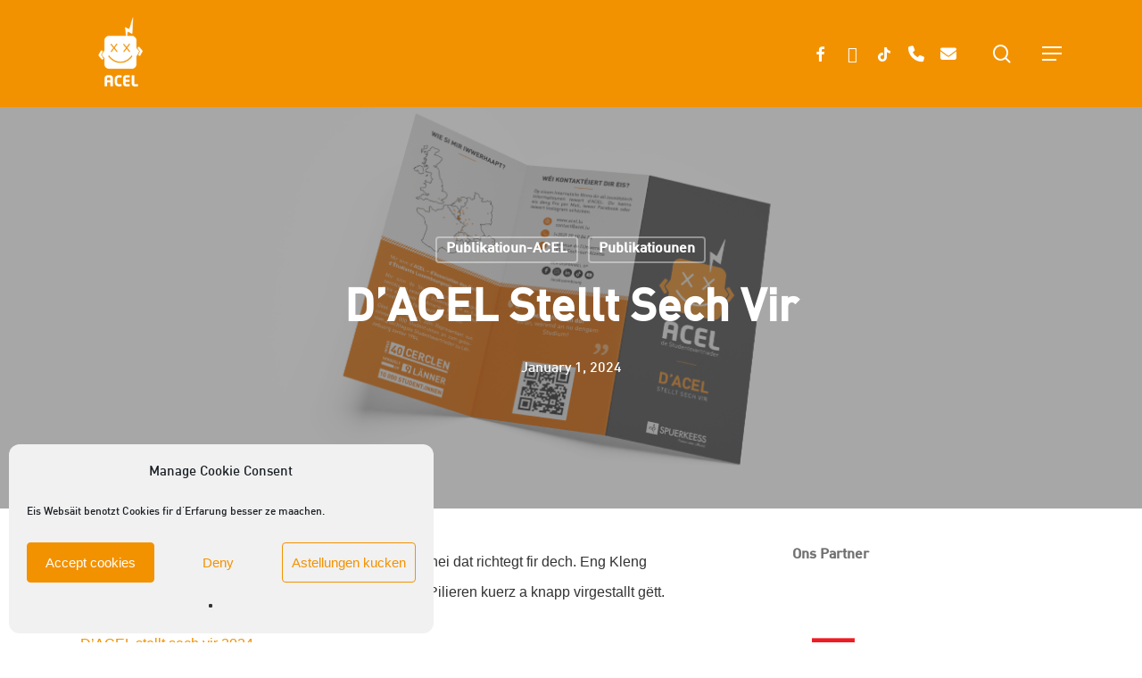

--- FILE ---
content_type: text/html; charset=UTF-8
request_url: https://acel.lu/2024/01/01/dacel-stellt-sech-vir/
body_size: 25706
content:
 <!doctype html>
<!-- Google tag (gtag.js) -->
<script type="text/plain" data-service="google-analytics" data-category="statistics" async data-cmplz-src="https://www.googletagmanager.com/gtag/js?id=G-KKBZ6KL3TH"></script>
<script>
  window.dataLayer = window.dataLayer || [];
  function gtag(){dataLayer.push(arguments);}
  gtag('js', new Date());

  gtag('config', 'G-KKBZ6KL3TH');
</script>

<html dir="ltr" lang="en-US" prefix="og: https://ogp.me/ns#" class="no-js">
<head>
	<meta charset="UTF-8">
	<meta name="viewport" content="width=device-width, initial-scale=1, maximum-scale=1, user-scalable=0" /><title>D’ACEL stellt sech vir - ACEL</title>
	<style>img:is([sizes="auto" i], [sizes^="auto," i]) { contain-intrinsic-size: 3000px 1500px }</style>
	
		<!-- All in One SEO 4.8.3.2 - aioseo.com -->
	<meta name="description" content="Du weess net wat d&#039;ACEL genau mécht? Dann ass dat hei dat richtegt fir dech. Eng Kleng Informatiounsbrochure wou d&#039;ACEL a seng verschidde Pilieren kuerz a knapp virgestallt gëtt." />
	<meta name="robots" content="max-image-preview:large" />
	<meta name="author" content="acel"/>
	<link rel="canonical" href="https://acel.lu/2024/01/01/dacel-stellt-sech-vir/" />
	<meta name="generator" content="All in One SEO (AIOSEO) 4.8.3.2" />
		<meta property="og:locale" content="en_US" />
		<meta property="og:site_name" content="ACEL - de Studentevertrieder" />
		<meta property="og:type" content="article" />
		<meta property="og:title" content="D’ACEL stellt sech vir - ACEL" />
		<meta property="og:description" content="Du weess net wat d&#039;ACEL genau mécht? Dann ass dat hei dat richtegt fir dech. Eng Kleng Informatiounsbrochure wou d&#039;ACEL a seng verschidde Pilieren kuerz a knapp virgestallt gëtt." />
		<meta property="og:url" content="https://acel.lu/2024/01/01/dacel-stellt-sech-vir/" />
		<meta property="og:image" content="https://acel.lu/wp-content/uploads/2024/01/ACEL-Flyer-Mockup-1x1-1.png" />
		<meta property="og:image:secure_url" content="https://acel.lu/wp-content/uploads/2024/01/ACEL-Flyer-Mockup-1x1-1.png" />
		<meta property="og:image:width" content="4500" />
		<meta property="og:image:height" content="4500" />
		<meta property="article:published_time" content="2024-01-01T11:00:36+00:00" />
		<meta property="article:modified_time" content="2025-04-02T18:02:29+00:00" />
		<meta property="article:publisher" content="https://facebook.com/AcelLuxembourg" />
		<meta name="twitter:card" content="summary_large_image" />
		<meta name="twitter:title" content="D’ACEL stellt sech vir - ACEL" />
		<meta name="twitter:description" content="Du weess net wat d&#039;ACEL genau mécht? Dann ass dat hei dat richtegt fir dech. Eng Kleng Informatiounsbrochure wou d&#039;ACEL a seng verschidde Pilieren kuerz a knapp virgestallt gëtt." />
		<meta name="twitter:image" content="https://acel.lu/wp-content/uploads/2024/01/ACEL-Flyer-Mockup-1x1-1.png" />
		<script type="application/ld+json" class="aioseo-schema">
			{"@context":"https:\/\/schema.org","@graph":[{"@type":"BlogPosting","@id":"https:\/\/acel.lu\/2024\/01\/01\/dacel-stellt-sech-vir\/#blogposting","name":"D\u2019ACEL stellt sech vir - ACEL","headline":"D&#8217;ACEL stellt sech vir","author":{"@id":"https:\/\/acel.lu\/author\/acel\/#author"},"publisher":{"@id":"https:\/\/acel.lu\/#organization"},"image":{"@type":"ImageObject","url":"https:\/\/acel.lu\/wp-content\/uploads\/2024\/01\/ACEL-Flyer-Mockup-1x1-1.png","width":4500,"height":4500},"datePublished":"2024-01-01T12:00:36+01:00","dateModified":"2025-04-02T19:02:29+01:00","inLanguage":"en-US","mainEntityOfPage":{"@id":"https:\/\/acel.lu\/2024\/01\/01\/dacel-stellt-sech-vir\/#webpage"},"isPartOf":{"@id":"https:\/\/acel.lu\/2024\/01\/01\/dacel-stellt-sech-vir\/#webpage"},"articleSection":"Publikatioun-ACEL, Publikatiounen"},{"@type":"BreadcrumbList","@id":"https:\/\/acel.lu\/2024\/01\/01\/dacel-stellt-sech-vir\/#breadcrumblist","itemListElement":[{"@type":"ListItem","@id":"https:\/\/acel.lu#listItem","position":1,"name":"Home","item":"https:\/\/acel.lu","nextItem":{"@type":"ListItem","@id":"https:\/\/acel.lu\/category\/publikatiounen\/#listItem","name":"Publikatiounen"}},{"@type":"ListItem","@id":"https:\/\/acel.lu\/category\/publikatiounen\/#listItem","position":2,"name":"Publikatiounen","item":"https:\/\/acel.lu\/category\/publikatiounen\/","nextItem":{"@type":"ListItem","@id":"https:\/\/acel.lu\/category\/publikatiounen\/publikatioun-acel\/#listItem","name":"Publikatioun-ACEL"},"previousItem":{"@type":"ListItem","@id":"https:\/\/acel.lu#listItem","name":"Home"}},{"@type":"ListItem","@id":"https:\/\/acel.lu\/category\/publikatiounen\/publikatioun-acel\/#listItem","position":3,"name":"Publikatioun-ACEL","item":"https:\/\/acel.lu\/category\/publikatiounen\/publikatioun-acel\/","nextItem":{"@type":"ListItem","@id":"https:\/\/acel.lu\/2024\/01\/01\/dacel-stellt-sech-vir\/#listItem","name":"D&#8217;ACEL stellt sech vir"},"previousItem":{"@type":"ListItem","@id":"https:\/\/acel.lu\/category\/publikatiounen\/#listItem","name":"Publikatiounen"}},{"@type":"ListItem","@id":"https:\/\/acel.lu\/2024\/01\/01\/dacel-stellt-sech-vir\/#listItem","position":4,"name":"D&#8217;ACEL stellt sech vir","previousItem":{"@type":"ListItem","@id":"https:\/\/acel.lu\/category\/publikatiounen\/publikatioun-acel\/#listItem","name":"Publikatioun-ACEL"}}]},{"@type":"Organization","@id":"https:\/\/acel.lu\/#organization","name":"ACEL","description":"de Studentevertrieder","url":"https:\/\/acel.lu\/","sameAs":["https:\/\/facebook.com\/AcelLuxembourg","https:\/\/instagram.com\/AcelLuxembourg","https:\/\/www.linkedin.com\/company\/acelluxembourg"]},{"@type":"Person","@id":"https:\/\/acel.lu\/author\/acel\/#author","url":"https:\/\/acel.lu\/author\/acel\/","name":"acel","image":{"@type":"ImageObject","@id":"https:\/\/acel.lu\/2024\/01\/01\/dacel-stellt-sech-vir\/#authorImage","url":"https:\/\/secure.gravatar.com\/avatar\/b72f79738d8e2eea6aee12cb6a6aa2ce2c89e6743d5f8a62d36dfb60bf99e0ff?s=96&d=mm&r=g","width":96,"height":96,"caption":"acel"}},{"@type":"WebPage","@id":"https:\/\/acel.lu\/2024\/01\/01\/dacel-stellt-sech-vir\/#webpage","url":"https:\/\/acel.lu\/2024\/01\/01\/dacel-stellt-sech-vir\/","name":"D\u2019ACEL stellt sech vir - ACEL","description":"Du weess net wat d'ACEL genau m\u00e9cht? Dann ass dat hei dat richtegt fir dech. Eng Kleng Informatiounsbrochure wou d'ACEL a seng verschidde Pilieren kuerz a knapp virgestallt g\u00ebtt.","inLanguage":"en-US","isPartOf":{"@id":"https:\/\/acel.lu\/#website"},"breadcrumb":{"@id":"https:\/\/acel.lu\/2024\/01\/01\/dacel-stellt-sech-vir\/#breadcrumblist"},"author":{"@id":"https:\/\/acel.lu\/author\/acel\/#author"},"creator":{"@id":"https:\/\/acel.lu\/author\/acel\/#author"},"image":{"@type":"ImageObject","url":"https:\/\/acel.lu\/wp-content\/uploads\/2024\/01\/ACEL-Flyer-Mockup-1x1-1.png","@id":"https:\/\/acel.lu\/2024\/01\/01\/dacel-stellt-sech-vir\/#mainImage","width":4500,"height":4500},"primaryImageOfPage":{"@id":"https:\/\/acel.lu\/2024\/01\/01\/dacel-stellt-sech-vir\/#mainImage"},"datePublished":"2024-01-01T12:00:36+01:00","dateModified":"2025-04-02T19:02:29+01:00"},{"@type":"WebSite","@id":"https:\/\/acel.lu\/#website","url":"https:\/\/acel.lu\/","name":"ACEL","description":"de Studentevertrieder","inLanguage":"en-US","publisher":{"@id":"https:\/\/acel.lu\/#organization"}}]}
		</script>
		<!-- All in One SEO -->

<link rel='dns-prefetch' href='//maps.googleapis.com' />
<link rel='dns-prefetch' href='//meet.jit.si' />
<link rel='dns-prefetch' href='//fonts.googleapis.com' />
<link rel='dns-prefetch' href='//www.googletagmanager.com' />
<link rel="alternate" type="application/rss+xml" title="ACEL &raquo; Feed" href="https://acel.lu/feed/" />
<link rel="alternate" type="application/rss+xml" title="ACEL &raquo; Comments Feed" href="https://acel.lu/comments/feed/" />
<script type="text/javascript">
/* <![CDATA[ */
window._wpemojiSettings = {"baseUrl":"https:\/\/s.w.org\/images\/core\/emoji\/15.1.0\/72x72\/","ext":".png","svgUrl":"https:\/\/s.w.org\/images\/core\/emoji\/15.1.0\/svg\/","svgExt":".svg","source":{"concatemoji":"https:\/\/acel.lu\/wp-includes\/js\/wp-emoji-release.min.js?ver=6.8.1"}};
/*! This file is auto-generated */
!function(i,n){var o,s,e;function c(e){try{var t={supportTests:e,timestamp:(new Date).valueOf()};sessionStorage.setItem(o,JSON.stringify(t))}catch(e){}}function p(e,t,n){e.clearRect(0,0,e.canvas.width,e.canvas.height),e.fillText(t,0,0);var t=new Uint32Array(e.getImageData(0,0,e.canvas.width,e.canvas.height).data),r=(e.clearRect(0,0,e.canvas.width,e.canvas.height),e.fillText(n,0,0),new Uint32Array(e.getImageData(0,0,e.canvas.width,e.canvas.height).data));return t.every(function(e,t){return e===r[t]})}function u(e,t,n){switch(t){case"flag":return n(e,"\ud83c\udff3\ufe0f\u200d\u26a7\ufe0f","\ud83c\udff3\ufe0f\u200b\u26a7\ufe0f")?!1:!n(e,"\ud83c\uddfa\ud83c\uddf3","\ud83c\uddfa\u200b\ud83c\uddf3")&&!n(e,"\ud83c\udff4\udb40\udc67\udb40\udc62\udb40\udc65\udb40\udc6e\udb40\udc67\udb40\udc7f","\ud83c\udff4\u200b\udb40\udc67\u200b\udb40\udc62\u200b\udb40\udc65\u200b\udb40\udc6e\u200b\udb40\udc67\u200b\udb40\udc7f");case"emoji":return!n(e,"\ud83d\udc26\u200d\ud83d\udd25","\ud83d\udc26\u200b\ud83d\udd25")}return!1}function f(e,t,n){var r="undefined"!=typeof WorkerGlobalScope&&self instanceof WorkerGlobalScope?new OffscreenCanvas(300,150):i.createElement("canvas"),a=r.getContext("2d",{willReadFrequently:!0}),o=(a.textBaseline="top",a.font="600 32px Arial",{});return e.forEach(function(e){o[e]=t(a,e,n)}),o}function t(e){var t=i.createElement("script");t.src=e,t.defer=!0,i.head.appendChild(t)}"undefined"!=typeof Promise&&(o="wpEmojiSettingsSupports",s=["flag","emoji"],n.supports={everything:!0,everythingExceptFlag:!0},e=new Promise(function(e){i.addEventListener("DOMContentLoaded",e,{once:!0})}),new Promise(function(t){var n=function(){try{var e=JSON.parse(sessionStorage.getItem(o));if("object"==typeof e&&"number"==typeof e.timestamp&&(new Date).valueOf()<e.timestamp+604800&&"object"==typeof e.supportTests)return e.supportTests}catch(e){}return null}();if(!n){if("undefined"!=typeof Worker&&"undefined"!=typeof OffscreenCanvas&&"undefined"!=typeof URL&&URL.createObjectURL&&"undefined"!=typeof Blob)try{var e="postMessage("+f.toString()+"("+[JSON.stringify(s),u.toString(),p.toString()].join(",")+"));",r=new Blob([e],{type:"text/javascript"}),a=new Worker(URL.createObjectURL(r),{name:"wpTestEmojiSupports"});return void(a.onmessage=function(e){c(n=e.data),a.terminate(),t(n)})}catch(e){}c(n=f(s,u,p))}t(n)}).then(function(e){for(var t in e)n.supports[t]=e[t],n.supports.everything=n.supports.everything&&n.supports[t],"flag"!==t&&(n.supports.everythingExceptFlag=n.supports.everythingExceptFlag&&n.supports[t]);n.supports.everythingExceptFlag=n.supports.everythingExceptFlag&&!n.supports.flag,n.DOMReady=!1,n.readyCallback=function(){n.DOMReady=!0}}).then(function(){return e}).then(function(){var e;n.supports.everything||(n.readyCallback(),(e=n.source||{}).concatemoji?t(e.concatemoji):e.wpemoji&&e.twemoji&&(t(e.twemoji),t(e.wpemoji)))}))}((window,document),window._wpemojiSettings);
/* ]]> */
</script>
<!-- acel.lu is managing ads with Advanced Ads 2.0.9 – https://wpadvancedads.com/ --><script id="advads-ready">
			window.advanced_ads_ready=function(e,a){a=a||"complete";var d=function(e){return"interactive"===a?"loading"!==e:"complete"===e};d(document.readyState)?e():document.addEventListener("readystatechange",(function(a){d(a.target.readyState)&&e()}),{once:"interactive"===a})},window.advanced_ads_ready_queue=window.advanced_ads_ready_queue||[];		</script>
		<style id='wp-emoji-styles-inline-css' type='text/css'>

	img.wp-smiley, img.emoji {
		display: inline !important;
		border: none !important;
		box-shadow: none !important;
		height: 1em !important;
		width: 1em !important;
		margin: 0 0.07em !important;
		vertical-align: -0.1em !important;
		background: none !important;
		padding: 0 !important;
	}
</style>
<link rel='stylesheet' id='wp-block-library-css' href='https://acel.lu/wp-includes/css/dist/block-library/style.min.css?ver=6.8.1' type='text/css' media='all' />
<style id='classic-theme-styles-inline-css' type='text/css'>
/*! This file is auto-generated */
.wp-block-button__link{color:#fff;background-color:#32373c;border-radius:9999px;box-shadow:none;text-decoration:none;padding:calc(.667em + 2px) calc(1.333em + 2px);font-size:1.125em}.wp-block-file__button{background:#32373c;color:#fff;text-decoration:none}
</style>
<link rel='stylesheet' id='gb-fullcalendar-block-client-css' href='https://acel.lu/wp-content/plugins/gb-fullcalendar/build/client.css?ver=1610803889' type='text/css' media='all' />
<style id='global-styles-inline-css' type='text/css'>
:root{--wp--preset--aspect-ratio--square: 1;--wp--preset--aspect-ratio--4-3: 4/3;--wp--preset--aspect-ratio--3-4: 3/4;--wp--preset--aspect-ratio--3-2: 3/2;--wp--preset--aspect-ratio--2-3: 2/3;--wp--preset--aspect-ratio--16-9: 16/9;--wp--preset--aspect-ratio--9-16: 9/16;--wp--preset--color--black: #000000;--wp--preset--color--cyan-bluish-gray: #abb8c3;--wp--preset--color--white: #ffffff;--wp--preset--color--pale-pink: #f78da7;--wp--preset--color--vivid-red: #cf2e2e;--wp--preset--color--luminous-vivid-orange: #ff6900;--wp--preset--color--luminous-vivid-amber: #fcb900;--wp--preset--color--light-green-cyan: #7bdcb5;--wp--preset--color--vivid-green-cyan: #00d084;--wp--preset--color--pale-cyan-blue: #8ed1fc;--wp--preset--color--vivid-cyan-blue: #0693e3;--wp--preset--color--vivid-purple: #9b51e0;--wp--preset--gradient--vivid-cyan-blue-to-vivid-purple: linear-gradient(135deg,rgba(6,147,227,1) 0%,rgb(155,81,224) 100%);--wp--preset--gradient--light-green-cyan-to-vivid-green-cyan: linear-gradient(135deg,rgb(122,220,180) 0%,rgb(0,208,130) 100%);--wp--preset--gradient--luminous-vivid-amber-to-luminous-vivid-orange: linear-gradient(135deg,rgba(252,185,0,1) 0%,rgba(255,105,0,1) 100%);--wp--preset--gradient--luminous-vivid-orange-to-vivid-red: linear-gradient(135deg,rgba(255,105,0,1) 0%,rgb(207,46,46) 100%);--wp--preset--gradient--very-light-gray-to-cyan-bluish-gray: linear-gradient(135deg,rgb(238,238,238) 0%,rgb(169,184,195) 100%);--wp--preset--gradient--cool-to-warm-spectrum: linear-gradient(135deg,rgb(74,234,220) 0%,rgb(151,120,209) 20%,rgb(207,42,186) 40%,rgb(238,44,130) 60%,rgb(251,105,98) 80%,rgb(254,248,76) 100%);--wp--preset--gradient--blush-light-purple: linear-gradient(135deg,rgb(255,206,236) 0%,rgb(152,150,240) 100%);--wp--preset--gradient--blush-bordeaux: linear-gradient(135deg,rgb(254,205,165) 0%,rgb(254,45,45) 50%,rgb(107,0,62) 100%);--wp--preset--gradient--luminous-dusk: linear-gradient(135deg,rgb(255,203,112) 0%,rgb(199,81,192) 50%,rgb(65,88,208) 100%);--wp--preset--gradient--pale-ocean: linear-gradient(135deg,rgb(255,245,203) 0%,rgb(182,227,212) 50%,rgb(51,167,181) 100%);--wp--preset--gradient--electric-grass: linear-gradient(135deg,rgb(202,248,128) 0%,rgb(113,206,126) 100%);--wp--preset--gradient--midnight: linear-gradient(135deg,rgb(2,3,129) 0%,rgb(40,116,252) 100%);--wp--preset--font-size--small: 13px;--wp--preset--font-size--medium: 20px;--wp--preset--font-size--large: 36px;--wp--preset--font-size--x-large: 42px;--wp--preset--spacing--20: 0.44rem;--wp--preset--spacing--30: 0.67rem;--wp--preset--spacing--40: 1rem;--wp--preset--spacing--50: 1.5rem;--wp--preset--spacing--60: 2.25rem;--wp--preset--spacing--70: 3.38rem;--wp--preset--spacing--80: 5.06rem;--wp--preset--shadow--natural: 6px 6px 9px rgba(0, 0, 0, 0.2);--wp--preset--shadow--deep: 12px 12px 50px rgba(0, 0, 0, 0.4);--wp--preset--shadow--sharp: 6px 6px 0px rgba(0, 0, 0, 0.2);--wp--preset--shadow--outlined: 6px 6px 0px -3px rgba(255, 255, 255, 1), 6px 6px rgba(0, 0, 0, 1);--wp--preset--shadow--crisp: 6px 6px 0px rgba(0, 0, 0, 1);}:where(.is-layout-flex){gap: 0.5em;}:where(.is-layout-grid){gap: 0.5em;}body .is-layout-flex{display: flex;}.is-layout-flex{flex-wrap: wrap;align-items: center;}.is-layout-flex > :is(*, div){margin: 0;}body .is-layout-grid{display: grid;}.is-layout-grid > :is(*, div){margin: 0;}:where(.wp-block-columns.is-layout-flex){gap: 2em;}:where(.wp-block-columns.is-layout-grid){gap: 2em;}:where(.wp-block-post-template.is-layout-flex){gap: 1.25em;}:where(.wp-block-post-template.is-layout-grid){gap: 1.25em;}.has-black-color{color: var(--wp--preset--color--black) !important;}.has-cyan-bluish-gray-color{color: var(--wp--preset--color--cyan-bluish-gray) !important;}.has-white-color{color: var(--wp--preset--color--white) !important;}.has-pale-pink-color{color: var(--wp--preset--color--pale-pink) !important;}.has-vivid-red-color{color: var(--wp--preset--color--vivid-red) !important;}.has-luminous-vivid-orange-color{color: var(--wp--preset--color--luminous-vivid-orange) !important;}.has-luminous-vivid-amber-color{color: var(--wp--preset--color--luminous-vivid-amber) !important;}.has-light-green-cyan-color{color: var(--wp--preset--color--light-green-cyan) !important;}.has-vivid-green-cyan-color{color: var(--wp--preset--color--vivid-green-cyan) !important;}.has-pale-cyan-blue-color{color: var(--wp--preset--color--pale-cyan-blue) !important;}.has-vivid-cyan-blue-color{color: var(--wp--preset--color--vivid-cyan-blue) !important;}.has-vivid-purple-color{color: var(--wp--preset--color--vivid-purple) !important;}.has-black-background-color{background-color: var(--wp--preset--color--black) !important;}.has-cyan-bluish-gray-background-color{background-color: var(--wp--preset--color--cyan-bluish-gray) !important;}.has-white-background-color{background-color: var(--wp--preset--color--white) !important;}.has-pale-pink-background-color{background-color: var(--wp--preset--color--pale-pink) !important;}.has-vivid-red-background-color{background-color: var(--wp--preset--color--vivid-red) !important;}.has-luminous-vivid-orange-background-color{background-color: var(--wp--preset--color--luminous-vivid-orange) !important;}.has-luminous-vivid-amber-background-color{background-color: var(--wp--preset--color--luminous-vivid-amber) !important;}.has-light-green-cyan-background-color{background-color: var(--wp--preset--color--light-green-cyan) !important;}.has-vivid-green-cyan-background-color{background-color: var(--wp--preset--color--vivid-green-cyan) !important;}.has-pale-cyan-blue-background-color{background-color: var(--wp--preset--color--pale-cyan-blue) !important;}.has-vivid-cyan-blue-background-color{background-color: var(--wp--preset--color--vivid-cyan-blue) !important;}.has-vivid-purple-background-color{background-color: var(--wp--preset--color--vivid-purple) !important;}.has-black-border-color{border-color: var(--wp--preset--color--black) !important;}.has-cyan-bluish-gray-border-color{border-color: var(--wp--preset--color--cyan-bluish-gray) !important;}.has-white-border-color{border-color: var(--wp--preset--color--white) !important;}.has-pale-pink-border-color{border-color: var(--wp--preset--color--pale-pink) !important;}.has-vivid-red-border-color{border-color: var(--wp--preset--color--vivid-red) !important;}.has-luminous-vivid-orange-border-color{border-color: var(--wp--preset--color--luminous-vivid-orange) !important;}.has-luminous-vivid-amber-border-color{border-color: var(--wp--preset--color--luminous-vivid-amber) !important;}.has-light-green-cyan-border-color{border-color: var(--wp--preset--color--light-green-cyan) !important;}.has-vivid-green-cyan-border-color{border-color: var(--wp--preset--color--vivid-green-cyan) !important;}.has-pale-cyan-blue-border-color{border-color: var(--wp--preset--color--pale-cyan-blue) !important;}.has-vivid-cyan-blue-border-color{border-color: var(--wp--preset--color--vivid-cyan-blue) !important;}.has-vivid-purple-border-color{border-color: var(--wp--preset--color--vivid-purple) !important;}.has-vivid-cyan-blue-to-vivid-purple-gradient-background{background: var(--wp--preset--gradient--vivid-cyan-blue-to-vivid-purple) !important;}.has-light-green-cyan-to-vivid-green-cyan-gradient-background{background: var(--wp--preset--gradient--light-green-cyan-to-vivid-green-cyan) !important;}.has-luminous-vivid-amber-to-luminous-vivid-orange-gradient-background{background: var(--wp--preset--gradient--luminous-vivid-amber-to-luminous-vivid-orange) !important;}.has-luminous-vivid-orange-to-vivid-red-gradient-background{background: var(--wp--preset--gradient--luminous-vivid-orange-to-vivid-red) !important;}.has-very-light-gray-to-cyan-bluish-gray-gradient-background{background: var(--wp--preset--gradient--very-light-gray-to-cyan-bluish-gray) !important;}.has-cool-to-warm-spectrum-gradient-background{background: var(--wp--preset--gradient--cool-to-warm-spectrum) !important;}.has-blush-light-purple-gradient-background{background: var(--wp--preset--gradient--blush-light-purple) !important;}.has-blush-bordeaux-gradient-background{background: var(--wp--preset--gradient--blush-bordeaux) !important;}.has-luminous-dusk-gradient-background{background: var(--wp--preset--gradient--luminous-dusk) !important;}.has-pale-ocean-gradient-background{background: var(--wp--preset--gradient--pale-ocean) !important;}.has-electric-grass-gradient-background{background: var(--wp--preset--gradient--electric-grass) !important;}.has-midnight-gradient-background{background: var(--wp--preset--gradient--midnight) !important;}.has-small-font-size{font-size: var(--wp--preset--font-size--small) !important;}.has-medium-font-size{font-size: var(--wp--preset--font-size--medium) !important;}.has-large-font-size{font-size: var(--wp--preset--font-size--large) !important;}.has-x-large-font-size{font-size: var(--wp--preset--font-size--x-large) !important;}
:where(.wp-block-post-template.is-layout-flex){gap: 1.25em;}:where(.wp-block-post-template.is-layout-grid){gap: 1.25em;}
:where(.wp-block-columns.is-layout-flex){gap: 2em;}:where(.wp-block-columns.is-layout-grid){gap: 2em;}
:root :where(.wp-block-pullquote){font-size: 1.5em;line-height: 1.6;}
</style>
<link rel='stylesheet' id='contact-form-7-css' href='https://acel.lu/wp-content/plugins/contact-form-7/includes/css/styles.css?ver=6.1.4' type='text/css' media='all' />
<link rel='stylesheet' id='eeb-css-frontend-css' href='https://acel.lu/wp-content/plugins/email-encoder-bundle/core/includes/assets/css/style.css?ver=241120-90123' type='text/css' media='all' />
<link rel='stylesheet' id='events-manager-css' href='https://acel.lu/wp-content/plugins/events-manager/includes/css/events-manager.min.css?ver=7.2.3.1' type='text/css' media='all' />
<style id='events-manager-inline-css' type='text/css'>
body .em { --font-family : inherit; --font-weight : inherit; --font-size : 1em; --line-height : inherit; }
</style>
<link rel='stylesheet' id='salient-social-css' href='https://acel.lu/wp-content/plugins/salient-social/css/style.css?ver=1.2.2' type='text/css' media='all' />
<style id='salient-social-inline-css' type='text/css'>

  .sharing-default-minimal .nectar-love.loved,
  body .nectar-social[data-color-override="override"].fixed > a:before, 
  body .nectar-social[data-color-override="override"].fixed .nectar-social-inner a,
  .sharing-default-minimal .nectar-social[data-color-override="override"] .nectar-social-inner a:hover,
  .nectar-social.vertical[data-color-override="override"] .nectar-social-inner a:hover {
    background-color: #f39200;
  }
  .nectar-social.hover .nectar-love.loved,
  .nectar-social.hover > .nectar-love-button a:hover,
  .nectar-social[data-color-override="override"].hover > div a:hover,
  #single-below-header .nectar-social[data-color-override="override"].hover > div a:hover,
  .nectar-social[data-color-override="override"].hover .share-btn:hover,
  .sharing-default-minimal .nectar-social[data-color-override="override"] .nectar-social-inner a {
    border-color: #f39200;
  }
  #single-below-header .nectar-social.hover .nectar-love.loved i,
  #single-below-header .nectar-social.hover[data-color-override="override"] a:hover,
  #single-below-header .nectar-social.hover[data-color-override="override"] a:hover i,
  #single-below-header .nectar-social.hover .nectar-love-button a:hover i,
  .nectar-love:hover i,
  .hover .nectar-love:hover .total_loves,
  .nectar-love.loved i,
  .nectar-social.hover .nectar-love.loved .total_loves,
  .nectar-social.hover .share-btn:hover, 
  .nectar-social[data-color-override="override"].hover .nectar-social-inner a:hover,
  .nectar-social[data-color-override="override"].hover > div:hover span,
  .sharing-default-minimal .nectar-social[data-color-override="override"] .nectar-social-inner a:not(:hover) i,
  .sharing-default-minimal .nectar-social[data-color-override="override"] .nectar-social-inner a:not(:hover) {
    color: #f39200;
  }
</style>
<link rel='stylesheet' id='vlp-public-css' href='https://acel.lu/wp-content/plugins/visual-link-preview/dist/public.css?ver=2.2.7' type='text/css' media='all' />
<link rel='stylesheet' id='wp-job-manager-job-listings-css' href='https://acel.lu/wp-content/plugins/wp-job-manager/assets/dist/css/job-listings.css?ver=598383a28ac5f9f156e4' type='text/css' media='all' />
<link rel='stylesheet' id='mc4wp-form-themes-css' href='https://acel.lu/wp-content/plugins/mailchimp-for-wp/assets/css/form-themes.css?ver=4.11.1' type='text/css' media='all' />
<link rel='stylesheet' id='cmplz-general-css' href='https://acel.lu/wp-content/plugins/complianz-gdpr/assets/css/cookieblocker.min.css?ver=1765945852' type='text/css' media='all' />
<link rel='stylesheet' id='login-with-google-css' href='https://acel.lu/wp-content/plugins/login-with-google/assets/build/css/login.css?ver=1750976729' type='text/css' media='all' />
<link rel='stylesheet' id='font-awesome-css' href='https://acel.lu/wp-content/plugins/elementor/assets/lib/font-awesome/css/font-awesome.min.css?ver=4.7.0' type='text/css' media='all' />
<link rel='stylesheet' id='parent-style-css' href='https://acel.lu/wp-content/themes/salient/style.css?ver=14.0.5' type='text/css' media='all' />
<link rel='stylesheet' id='salient-grid-system-css' href='https://acel.lu/wp-content/themes/salient/css/build/grid-system.css?ver=14.0.5' type='text/css' media='all' />
<link rel='stylesheet' id='main-styles-css' href='https://acel.lu/wp-content/themes/salient/css/build/style.css?ver=14.0.5' type='text/css' media='all' />
<link rel='stylesheet' id='nectar-header-layout-left-aligned-css' href='https://acel.lu/wp-content/themes/salient/css/build/header/header-layout-menu-left-aligned.css?ver=14.0.5' type='text/css' media='all' />
<link rel='stylesheet' id='nectar-single-styles-css' href='https://acel.lu/wp-content/themes/salient/css/build/single.css?ver=14.0.5' type='text/css' media='all' />
<link rel='stylesheet' id='nectar_default_font_open_sans-css' href='https://fonts.googleapis.com/css?family=Open+Sans%3A300%2C400%2C600%2C700&#038;subset=latin%2Clatin-ext' type='text/css' media='all' />
<link rel='stylesheet' id='responsive-css' href='https://acel.lu/wp-content/themes/salient/css/build/responsive.css?ver=14.0.5' type='text/css' media='all' />
<link rel='stylesheet' id='skin-material-css' href='https://acel.lu/wp-content/themes/salient/css/build/skin-material.css?ver=14.0.5' type='text/css' media='all' />
<link rel='stylesheet' id='salient-wp-menu-dynamic-css' href='https://acel.lu/wp-content/uploads/salient/menu-dynamic.css?ver=63583' type='text/css' media='all' />
<link rel='stylesheet' id='evcal_google_fonts-css' href='https://fonts.googleapis.com/css?family=Noto+Sans%3A400%2C400italic%2C700%7CPoppins%3A700%2C800%2C900&#038;subset=latin%2Clatin-ext&#038;ver=4.9.10' type='text/css' media='all' />
<link rel='stylesheet' id='evcal_cal_default-css' href='//acel.lu/wp-content/plugins/eventON/assets/css/eventon_styles.css?ver=4.9.10' type='text/css' media='all' />
<link rel='stylesheet' id='evo_font_icons-css' href='//acel.lu/wp-content/plugins/eventON/assets/fonts/all.css?ver=4.9.10' type='text/css' media='all' />
<link rel='stylesheet' id='eventon_dynamic_styles-css' href='//acel.lu/wp-content/plugins/eventON/assets/css/eventon_dynamic_styles.css?ver=4.9.10' type='text/css' media='all' />
<link rel='stylesheet' id='evo_el_styles-css' href='//acel.lu/wp-content/plugins/eventon-event-lists/assets/el_styles.css?ver=6.8.1' type='text/css' media='all' />
<link rel='stylesheet' id='evo_fc_styles-css' href='https://acel.lu/wp-content/plugins/eventon-full-cal/assets/fc_styles.css?ver=2.0.3' type='text/css' media='all' />
<link rel='stylesheet' id='dynamic-css-css' href='https://acel.lu/wp-content/themes/salient/css/salient-dynamic-styles.css?ver=41995' type='text/css' media='all' />
<style id='dynamic-css-inline-css' type='text/css'>
#page-header-bg[data-post-hs="default_minimal"] .inner-wrap{text-align:center}#page-header-bg[data-post-hs="default_minimal"] .inner-wrap >a,.material #page-header-bg.fullscreen-header .inner-wrap >a{color:#fff;font-weight:600;border:2px solid rgba(255,255,255,0.4);padding:4px 10px;margin:5px 6px 0 5px;display:inline-block;transition:all 0.2s ease;-webkit-transition:all 0.2s ease;font-size:14px;line-height:18px}body.material #page-header-bg.fullscreen-header .inner-wrap >a{margin-bottom:15px;}body.material #page-header-bg.fullscreen-header .inner-wrap >a{border:none;padding:6px 10px}body[data-button-style^="rounded"] #page-header-bg[data-post-hs="default_minimal"] .inner-wrap >a,body[data-button-style^="rounded"].material #page-header-bg.fullscreen-header .inner-wrap >a{border-radius:100px}body.single [data-post-hs="default_minimal"] #single-below-header span,body.single .heading-title[data-header-style="default_minimal"] #single-below-header span{line-height:14px;}#page-header-bg[data-post-hs="default_minimal"] #single-below-header{text-align:center;position:relative;z-index:100}#page-header-bg[data-post-hs="default_minimal"] #single-below-header span{float:none;display:inline-block}#page-header-bg[data-post-hs="default_minimal"] .inner-wrap >a:hover,#page-header-bg[data-post-hs="default_minimal"] .inner-wrap >a:focus{border-color:transparent}#page-header-bg.fullscreen-header .avatar,#page-header-bg[data-post-hs="default_minimal"] .avatar{border-radius:100%}#page-header-bg.fullscreen-header .meta-author span,#page-header-bg[data-post-hs="default_minimal"] .meta-author span{display:block}#page-header-bg.fullscreen-header .meta-author img{margin-bottom:0;height:50px;width:auto}#page-header-bg[data-post-hs="default_minimal"] .meta-author img{margin-bottom:0;height:40px;width:auto}#page-header-bg[data-post-hs="default_minimal"] .author-section{position:absolute;bottom:30px}#page-header-bg.fullscreen-header .meta-author,#page-header-bg[data-post-hs="default_minimal"] .meta-author{font-size:18px}#page-header-bg.fullscreen-header .author-section .meta-date,#page-header-bg[data-post-hs="default_minimal"] .author-section .meta-date{font-size:12px;color:rgba(255,255,255,0.8)}#page-header-bg.fullscreen-header .author-section .meta-date i{font-size:12px}#page-header-bg[data-post-hs="default_minimal"] .author-section .meta-date i{font-size:11px;line-height:14px}#page-header-bg[data-post-hs="default_minimal"] .author-section .avatar-post-info{position:relative;top:-5px}#page-header-bg.fullscreen-header .author-section a,#page-header-bg[data-post-hs="default_minimal"] .author-section a{display:block;margin-bottom:-2px}#page-header-bg[data-post-hs="default_minimal"] .author-section a{font-size:14px;line-height:14px}#page-header-bg.fullscreen-header .author-section a:hover,#page-header-bg[data-post-hs="default_minimal"] .author-section a:hover{color:rgba(255,255,255,0.85)!important}#page-header-bg.fullscreen-header .author-section,#page-header-bg[data-post-hs="default_minimal"] .author-section{width:100%;z-index:10;text-align:center}#page-header-bg.fullscreen-header .author-section{margin-top:25px;}#page-header-bg.fullscreen-header .author-section span,#page-header-bg[data-post-hs="default_minimal"] .author-section span{padding-left:0;line-height:20px;font-size:20px}#page-header-bg.fullscreen-header .author-section .avatar-post-info,#page-header-bg[data-post-hs="default_minimal"] .author-section .avatar-post-info{margin-left:10px}#page-header-bg.fullscreen-header .author-section .avatar-post-info,#page-header-bg.fullscreen-header .author-section .meta-author,#page-header-bg[data-post-hs="default_minimal"] .author-section .avatar-post-info,#page-header-bg[data-post-hs="default_minimal"] .author-section .meta-author{text-align:left;display:inline-block;top:9px}@media only screen and (min-width :690px) and (max-width :999px){body.single-post #page-header-bg[data-post-hs="default_minimal"]{padding-top:10%;padding-bottom:10%;}}@media only screen and (max-width :690px){#ajax-content-wrap #page-header-bg[data-post-hs="default_minimal"] #single-below-header span:not(.rich-snippet-hidden),#ajax-content-wrap .row.heading-title[data-header-style="default_minimal"] .col.section-title span.meta-category{display:inline-block;}.container-wrap[data-remove-post-comment-number="0"][data-remove-post-author="0"][data-remove-post-date="0"] .heading-title[data-header-style="default_minimal"] #single-below-header > span,#page-header-bg[data-post-hs="default_minimal"] .span_6[data-remove-post-comment-number="0"][data-remove-post-author="0"][data-remove-post-date="0"] #single-below-header > span{padding:0 8px;}.container-wrap[data-remove-post-comment-number="0"][data-remove-post-author="0"][data-remove-post-date="0"] .heading-title[data-header-style="default_minimal"] #single-below-header span,#page-header-bg[data-post-hs="default_minimal"] .span_6[data-remove-post-comment-number="0"][data-remove-post-author="0"][data-remove-post-date="0"] #single-below-header span{font-size:13px;line-height:10px;}.material #page-header-bg.fullscreen-header .author-section{margin-top:5px;}#page-header-bg.fullscreen-header .author-section{bottom:20px;}#page-header-bg.fullscreen-header .author-section .meta-date:not(.updated){margin-top:-4px;display:block;}#page-header-bg.fullscreen-header .author-section .avatar-post-info{margin:10px 0 0 0;}}#page-header-bg h1,#page-header-bg .subheader,.nectar-box-roll .overlaid-content h1,.nectar-box-roll .overlaid-content .subheader,#page-header-bg #portfolio-nav a i,body .section-title #portfolio-nav a:hover i,.page-header-no-bg h1,.page-header-no-bg span,#page-header-bg #portfolio-nav a i,#page-header-bg span,#page-header-bg #single-below-header a:hover,#page-header-bg #single-below-header a:focus,#page-header-bg.fullscreen-header .author-section a{color:#ffffff!important;}body #page-header-bg .pinterest-share i,body #page-header-bg .facebook-share i,body #page-header-bg .linkedin-share i,body #page-header-bg .twitter-share i,body #page-header-bg .google-plus-share i,body #page-header-bg .icon-salient-heart,body #page-header-bg .icon-salient-heart-2{color:#ffffff;}#page-header-bg[data-post-hs="default_minimal"] .inner-wrap > a:not(:hover){color:#ffffff;border-color:rgba(255,255,255,0.4);}.single #page-header-bg #single-below-header > span{border-color:rgba(255,255,255,0.4);}body .section-title #portfolio-nav a:hover i{opacity:0.75;}.single #page-header-bg .blog-title #single-meta .nectar-social.hover > div a,.single #page-header-bg .blog-title #single-meta > div a,.single #page-header-bg .blog-title #single-meta ul .n-shortcode a,#page-header-bg .blog-title #single-meta .nectar-social.hover .share-btn{border-color:rgba(255,255,255,0.4);}.single #page-header-bg .blog-title #single-meta .nectar-social.hover > div a:hover,#page-header-bg .blog-title #single-meta .nectar-social.hover .share-btn:hover,.single #page-header-bg .blog-title #single-meta div > a:hover,.single #page-header-bg .blog-title #single-meta ul .n-shortcode a:hover,.single #page-header-bg .blog-title #single-meta ul li:not(.meta-share-count):hover > a{border-color:rgba(255,255,255,1);}.single #page-header-bg #single-meta div span,.single #page-header-bg #single-meta > div a,.single #page-header-bg #single-meta > div i{color:#ffffff!important;}.single #page-header-bg #single-meta ul .meta-share-count .nectar-social a i{color:rgba(255,255,255,0.7)!important;}.single #page-header-bg #single-meta ul .meta-share-count .nectar-social a:hover i{color:rgba(255,255,255,1)!important;}#header-space{background-color:#ffffff}@media only screen and (min-width:1000px){body #ajax-content-wrap.no-scroll{min-height:calc(100vh - 120px);height:calc(100vh - 120px)!important;}}@media only screen and (min-width:1000px){#page-header-wrap.fullscreen-header,#page-header-wrap.fullscreen-header #page-header-bg,html:not(.nectar-box-roll-loaded) .nectar-box-roll > #page-header-bg.fullscreen-header,.nectar_fullscreen_zoom_recent_projects,#nectar_fullscreen_rows:not(.afterLoaded) > div{height:calc(100vh - 119px);}.wpb_row.vc_row-o-full-height.top-level,.wpb_row.vc_row-o-full-height.top-level > .col.span_12{min-height:calc(100vh - 119px);}html:not(.nectar-box-roll-loaded) .nectar-box-roll > #page-header-bg.fullscreen-header{top:120px;}.nectar-slider-wrap[data-fullscreen="true"]:not(.loaded),.nectar-slider-wrap[data-fullscreen="true"]:not(.loaded) .swiper-container{height:calc(100vh - 118px)!important;}.admin-bar .nectar-slider-wrap[data-fullscreen="true"]:not(.loaded),.admin-bar .nectar-slider-wrap[data-fullscreen="true"]:not(.loaded) .swiper-container{height:calc(100vh - 118px - 32px)!important;}}@media only screen and (max-width:999px){.using-mobile-browser #nectar_fullscreen_rows:not(.afterLoaded):not([data-mobile-disable="on"]) > div{height:calc(100vh - 151px);}.using-mobile-browser .wpb_row.vc_row-o-full-height.top-level,.using-mobile-browser .wpb_row.vc_row-o-full-height.top-level > .col.span_12,[data-permanent-transparent="1"].using-mobile-browser .wpb_row.vc_row-o-full-height.top-level,[data-permanent-transparent="1"].using-mobile-browser .wpb_row.vc_row-o-full-height.top-level > .col.span_12{min-height:calc(100vh - 151px);}html:not(.nectar-box-roll-loaded) .nectar-box-roll > #page-header-bg.fullscreen-header,.nectar_fullscreen_zoom_recent_projects,.nectar-slider-wrap[data-fullscreen="true"]:not(.loaded),.nectar-slider-wrap[data-fullscreen="true"]:not(.loaded) .swiper-container,#nectar_fullscreen_rows:not(.afterLoaded):not([data-mobile-disable="on"]) > div{height:calc(100vh - 98px);}.wpb_row.vc_row-o-full-height.top-level,.wpb_row.vc_row-o-full-height.top-level > .col.span_12{min-height:calc(100vh - 98px);}body[data-transparent-header="false"] #ajax-content-wrap.no-scroll{min-height:calc(100vh - 98px);height:calc(100vh - 98px);}}.screen-reader-text,.nectar-skip-to-content:not(:focus){border:0;clip:rect(1px,1px,1px,1px);clip-path:inset(50%);height:1px;margin:-1px;overflow:hidden;padding:0;position:absolute!important;width:1px;word-wrap:normal!important;}
.fc-event-main a {
    color: white;
}

@font-face {
    font-family: 'DIN Regular';
    src: url("/wp-content/uploads/fonts/DIN_Medium.woff") format("woff"),
        url("/wp-content/uploads/fonts/DIN_Medium.otf") format("opentype"),
        url("/wp-content/uploads/fonts/DIN_Medium.ttf") format("truetype");
    font-weight: normal;
    font-style: normal;
}
.fc-event-main{
    font-size: 18px !important;
    overflow:hidden !important;
}
.job_filters .job_types li {
    list-style: none;
}
.single_job_listing .company .tagline {
    padding-left: 25px;
}
.grecaptcha-badge { 
visibility: hidden; 
}
</style>
<link rel='stylesheet' id='salient-child-style-css' href='https://acel.lu/wp-content/themes/acel/style.css?ver=14.0.5' type='text/css' media='all' />
<link rel='stylesheet' id='redux-google-fonts-salient_redux-css' href='https://fonts.googleapis.com/css?family=DIN+Regular%3A400%2C700%2C400italic&#038;subset=latin&#038;ver=1759574957' type='text/css' media='all' />
<script type="text/javascript" src="https://acel.lu/wp-includes/js/dist/vendor/react.min.js?ver=18.3.1.1" id="react-js"></script>
<script type="text/javascript" src="https://acel.lu/wp-includes/js/dist/vendor/react-dom.min.js?ver=18.3.1.1" id="react-dom-js"></script>
<script type="text/javascript" src="https://acel.lu/wp-includes/js/dist/vendor/react-jsx-runtime.min.js?ver=18.3.1" id="react-jsx-runtime-js"></script>
<script type="text/javascript" src="https://acel.lu/wp-includes/js/dist/autop.min.js?ver=9fb50649848277dd318d" id="wp-autop-js"></script>
<script type="text/javascript" src="https://acel.lu/wp-includes/js/dist/vendor/wp-polyfill.min.js?ver=3.15.0" id="wp-polyfill-js"></script>
<script type="text/javascript" src="https://acel.lu/wp-includes/js/dist/blob.min.js?ver=9113eed771d446f4a556" id="wp-blob-js"></script>
<script type="text/javascript" src="https://acel.lu/wp-includes/js/dist/block-serialization-default-parser.min.js?ver=14d44daebf663d05d330" id="wp-block-serialization-default-parser-js"></script>
<script type="text/javascript" src="https://acel.lu/wp-includes/js/dist/hooks.min.js?ver=4d63a3d491d11ffd8ac6" id="wp-hooks-js"></script>
<script type="text/javascript" src="https://acel.lu/wp-includes/js/dist/deprecated.min.js?ver=e1f84915c5e8ae38964c" id="wp-deprecated-js"></script>
<script type="text/javascript" src="https://acel.lu/wp-includes/js/dist/dom.min.js?ver=f3a673a30f968c8fa314" id="wp-dom-js"></script>
<script type="text/javascript" src="https://acel.lu/wp-includes/js/dist/escape-html.min.js?ver=6561a406d2d232a6fbd2" id="wp-escape-html-js"></script>
<script type="text/javascript" src="https://acel.lu/wp-includes/js/dist/element.min.js?ver=a4eeeadd23c0d7ab1d2d" id="wp-element-js"></script>
<script type="text/javascript" src="https://acel.lu/wp-includes/js/dist/is-shallow-equal.min.js?ver=e0f9f1d78d83f5196979" id="wp-is-shallow-equal-js"></script>
<script type="text/javascript" src="https://acel.lu/wp-includes/js/dist/i18n.min.js?ver=5e580eb46a90c2b997e6" id="wp-i18n-js"></script>
<script type="text/javascript" id="wp-i18n-js-after">
/* <![CDATA[ */
wp.i18n.setLocaleData( { 'text direction\u0004ltr': [ 'ltr' ] } );
/* ]]> */
</script>
<script type="text/javascript" src="https://acel.lu/wp-includes/js/dist/keycodes.min.js?ver=034ff647a54b018581d3" id="wp-keycodes-js"></script>
<script type="text/javascript" src="https://acel.lu/wp-includes/js/dist/priority-queue.min.js?ver=9c21c957c7e50ffdbf48" id="wp-priority-queue-js"></script>
<script type="text/javascript" src="https://acel.lu/wp-includes/js/dist/compose.min.js?ver=84bcf832a5c99203f3db" id="wp-compose-js"></script>
<script type="text/javascript" src="https://acel.lu/wp-includes/js/dist/private-apis.min.js?ver=0f8478f1ba7e0eea562b" id="wp-private-apis-js"></script>
<script type="text/javascript" src="https://acel.lu/wp-includes/js/dist/redux-routine.min.js?ver=8bb92d45458b29590f53" id="wp-redux-routine-js"></script>
<script type="text/javascript" src="https://acel.lu/wp-includes/js/dist/data.min.js?ver=fe6c4835cd00e12493c3" id="wp-data-js"></script>
<script type="text/javascript" id="wp-data-js-after">
/* <![CDATA[ */
( function() {
	var userId = 0;
	var storageKey = "WP_DATA_USER_" + userId;
	wp.data
		.use( wp.data.plugins.persistence, { storageKey: storageKey } );
} )();
/* ]]> */
</script>
<script type="text/javascript" src="https://acel.lu/wp-includes/js/dist/html-entities.min.js?ver=2cd3358363e0675638fb" id="wp-html-entities-js"></script>
<script type="text/javascript" src="https://acel.lu/wp-includes/js/dist/dom-ready.min.js?ver=f77871ff7694fffea381" id="wp-dom-ready-js"></script>
<script type="text/javascript" src="https://acel.lu/wp-includes/js/dist/a11y.min.js?ver=3156534cc54473497e14" id="wp-a11y-js"></script>
<script type="text/javascript" src="https://acel.lu/wp-includes/js/dist/rich-text.min.js?ver=74178fc8c4d67d66f1a8" id="wp-rich-text-js"></script>
<script type="text/javascript" src="https://acel.lu/wp-includes/js/dist/shortcode.min.js?ver=b7747eee0efafd2f0c3b" id="wp-shortcode-js"></script>
<script type="text/javascript" src="https://acel.lu/wp-includes/js/dist/warning.min.js?ver=ed7c8b0940914f4fe44b" id="wp-warning-js"></script>
<script type="text/javascript" src="https://acel.lu/wp-includes/js/dist/blocks.min.js?ver=84530c06a3c62815b497" id="wp-blocks-js"></script>
<script type="text/javascript" src="https://acel.lu/wp-includes/js/dist/vendor/moment.min.js?ver=2.30.1" id="moment-js"></script>
<script type="text/javascript" id="moment-js-after">
/* <![CDATA[ */
moment.updateLocale( 'en_US', {"months":["January","February","March","April","May","June","July","August","September","October","November","December"],"monthsShort":["Jan","Feb","Mar","Apr","May","Jun","Jul","Aug","Sep","Oct","Nov","Dec"],"weekdays":["Sunday","Monday","Tuesday","Wednesday","Thursday","Friday","Saturday"],"weekdaysShort":["Sun","Mon","Tue","Wed","Thu","Fri","Sat"],"week":{"dow":1},"longDateFormat":{"LT":"g:i a","LTS":null,"L":null,"LL":"F j, Y","LLL":"F j, Y g:i a","LLLL":null}} );
/* ]]> */
</script>
<script type="text/javascript" src="https://acel.lu/wp-includes/js/dist/date.min.js?ver=85ff222add187a4e358f" id="wp-date-js"></script>
<script type="text/javascript" id="wp-date-js-after">
/* <![CDATA[ */
wp.date.setSettings( {"l10n":{"locale":"en_US","months":["January","February","March","April","May","June","July","August","September","October","November","December"],"monthsShort":["Jan","Feb","Mar","Apr","May","Jun","Jul","Aug","Sep","Oct","Nov","Dec"],"weekdays":["Sunday","Monday","Tuesday","Wednesday","Thursday","Friday","Saturday"],"weekdaysShort":["Sun","Mon","Tue","Wed","Thu","Fri","Sat"],"meridiem":{"am":"am","pm":"pm","AM":"AM","PM":"PM"},"relative":{"future":"%s from now","past":"%s ago","s":"a second","ss":"%d seconds","m":"a minute","mm":"%d minutes","h":"an hour","hh":"%d hours","d":"a day","dd":"%d days","M":"a month","MM":"%d months","y":"a year","yy":"%d years"},"startOfWeek":1},"formats":{"time":"g:i a","date":"F j, Y","datetime":"F j, Y g:i a","datetimeAbbreviated":"M j, Y g:i a"},"timezone":{"offset":1,"offsetFormatted":"1","string":"","abbr":""}} );
/* ]]> */
</script>
<script type="text/javascript" src="https://acel.lu/wp-includes/js/dist/primitives.min.js?ver=aef2543ab60c8c9bb609" id="wp-primitives-js"></script>
<script type="text/javascript" src="https://acel.lu/wp-includes/js/dist/components.min.js?ver=336a01176fa8097fbf37" id="wp-components-js"></script>
<script type="text/javascript" src="https://acel.lu/wp-includes/js/dist/url.min.js?ver=6bf93e90403a1eec6501" id="wp-url-js"></script>
<script type="text/javascript" src="https://acel.lu/wp-includes/js/dist/api-fetch.min.js?ver=3623a576c78df404ff20" id="wp-api-fetch-js"></script>
<script type="text/javascript" id="wp-api-fetch-js-after">
/* <![CDATA[ */
wp.apiFetch.use( wp.apiFetch.createRootURLMiddleware( "https://acel.lu/wp-json/" ) );
wp.apiFetch.nonceMiddleware = wp.apiFetch.createNonceMiddleware( "d650245fe3" );
wp.apiFetch.use( wp.apiFetch.nonceMiddleware );
wp.apiFetch.use( wp.apiFetch.mediaUploadMiddleware );
wp.apiFetch.nonceEndpoint = "https://acel.lu/wp-admin/admin-ajax.php?action=rest-nonce";
/* ]]> */
</script>
<script type="text/javascript" src="https://acel.lu/wp-includes/js/dist/keyboard-shortcuts.min.js?ver=32686e58e84193ce808b" id="wp-keyboard-shortcuts-js"></script>
<script type="text/javascript" src="https://acel.lu/wp-includes/js/dist/commands.min.js?ver=14ee29ad1743be844b11" id="wp-commands-js"></script>
<script type="text/javascript" src="https://acel.lu/wp-includes/js/dist/notices.min.js?ver=673a68a7ac2f556ed50b" id="wp-notices-js"></script>
<script type="text/javascript" src="https://acel.lu/wp-includes/js/dist/preferences-persistence.min.js?ver=9307a8c9e3254140a223" id="wp-preferences-persistence-js"></script>
<script type="text/javascript" src="https://acel.lu/wp-includes/js/dist/preferences.min.js?ver=4aa23582b858c882a887" id="wp-preferences-js"></script>
<script type="text/javascript" id="wp-preferences-js-after">
/* <![CDATA[ */
( function() {
				var serverData = false;
				var userId = "0";
				var persistenceLayer = wp.preferencesPersistence.__unstableCreatePersistenceLayer( serverData, userId );
				var preferencesStore = wp.preferences.store;
				wp.data.dispatch( preferencesStore ).setPersistenceLayer( persistenceLayer );
			} ) ();
/* ]]> */
</script>
<script type="text/javascript" src="https://acel.lu/wp-includes/js/dist/style-engine.min.js?ver=08cc10e9532531e22456" id="wp-style-engine-js"></script>
<script type="text/javascript" src="https://acel.lu/wp-includes/js/dist/token-list.min.js?ver=3b5f5dcfde830ecef24f" id="wp-token-list-js"></script>
<script type="text/javascript" src="https://acel.lu/wp-includes/js/dist/block-editor.min.js?ver=c8c5e4e00ad4a1c77679" id="wp-block-editor-js"></script>
<script type="text/javascript" src="https://acel.lu/wp-includes/js/dist/core-data.min.js?ver=64479bc080c558e99158" id="wp-core-data-js"></script>
<script type="text/javascript" src="https://acel.lu/wp-includes/js/dist/media-utils.min.js?ver=c3dd622ad8417c2d4474" id="wp-media-utils-js"></script>
<script type="text/javascript" src="https://acel.lu/wp-includes/js/dist/patterns.min.js?ver=6497476653868ae9d711" id="wp-patterns-js"></script>
<script type="text/javascript" src="https://acel.lu/wp-includes/js/dist/plugins.min.js?ver=20303a2de19246c83e5a" id="wp-plugins-js"></script>
<script type="text/javascript" src="https://acel.lu/wp-includes/js/dist/server-side-render.min.js?ver=345a014347e34be995f0" id="wp-server-side-render-js"></script>
<script type="text/javascript" src="https://acel.lu/wp-includes/js/dist/viewport.min.js?ver=829c9a30d366e1e5054c" id="wp-viewport-js"></script>
<script type="text/javascript" src="https://acel.lu/wp-includes/js/dist/wordcount.min.js?ver=55d8c2bf3dc99e7ea5ec" id="wp-wordcount-js"></script>
<script type="text/javascript" src="https://acel.lu/wp-includes/js/dist/editor.min.js?ver=e143f7bc0f4773342f31" id="wp-editor-js"></script>
<script type="text/javascript" id="wp-editor-js-after">
/* <![CDATA[ */
Object.assign( window.wp.editor, window.wp.oldEditor );
/* ]]> */
</script>
<script type="text/javascript" id="gb-fullcalendar-block-client-js-extra">
/* <![CDATA[ */
var GbFcGlobal = {"pluginDirPath":"\/var\/www\/vhosts\/acel.lu\/httpdocs\/wp-content\/plugins\/","pluginDirUrl":"https:\/\/acel.lu\/wp-content\/plugins\/","fc":{"themeSystem":"standard","firstDay":"1","editable":false,"initialView":"dayGridMonth","weekends":true,"headerToolbar":{"left":"prevYear,prev,today,next,nextYear","center":"title","right":"dayGridMonth,dayGridWeek"},"locale":"en-us","eventDisplay":"block","dayMaxEventRows":true,"dayMaxEvents":true,"views":{"dayGridCustom":{"type":"dayGrid","duration":{"days":7}},"timeGridCustom":{"type":"timeGrid","duration":{"days":1}},"listCustom":{"type":"list","duration":{"days":30}}},"showNonCurrentDates":false},"fcExtra":{"ajaxUrl":"https:\/\/acel.lu\/wp-admin\/admin-ajax.php","eventAction":"WP_FullCalendar","eventPostType":"event","tooltipAction":"gbfc_tooltip_content","taxonomyNodes":[],"htmlFontSize":20,"tooltips":true,"tooltipPlacement":"bottom"}};
/* ]]> */
</script>
<script type="text/javascript" src="https://acel.lu/wp-content/plugins/gb-fullcalendar/build/client.js?ver=3a492e44daf12e3a2e8b3242dcd31c51" id="gb-fullcalendar-block-client-js"></script>
<script type="text/javascript" src="https://acel.lu/wp-includes/js/jquery/jquery.min.js?ver=3.7.1" id="jquery-core-js"></script>
<script type="text/javascript" src="https://acel.lu/wp-includes/js/jquery/jquery-migrate.min.js?ver=3.4.1" id="jquery-migrate-js"></script>
<script type="text/javascript" src="https://acel.lu/wp-content/plugins/email-encoder-bundle/core/includes/assets/js/custom.js?ver=241120-90123" id="eeb-js-frontend-js"></script>
<script type="text/javascript" src="https://acel.lu/wp-includes/js/jquery/ui/core.min.js?ver=1.13.3" id="jquery-ui-core-js"></script>
<script type="text/javascript" src="https://acel.lu/wp-includes/js/jquery/ui/mouse.min.js?ver=1.13.3" id="jquery-ui-mouse-js"></script>
<script type="text/javascript" src="https://acel.lu/wp-includes/js/jquery/ui/sortable.min.js?ver=1.13.3" id="jquery-ui-sortable-js"></script>
<script type="text/javascript" src="https://acel.lu/wp-includes/js/jquery/ui/datepicker.min.js?ver=1.13.3" id="jquery-ui-datepicker-js"></script>
<script type="text/javascript" id="jquery-ui-datepicker-js-after">
/* <![CDATA[ */
jQuery(function(jQuery){jQuery.datepicker.setDefaults({"closeText":"Close","currentText":"Today","monthNames":["January","February","March","April","May","June","July","August","September","October","November","December"],"monthNamesShort":["Jan","Feb","Mar","Apr","May","Jun","Jul","Aug","Sep","Oct","Nov","Dec"],"nextText":"Next","prevText":"Previous","dayNames":["Sunday","Monday","Tuesday","Wednesday","Thursday","Friday","Saturday"],"dayNamesShort":["Sun","Mon","Tue","Wed","Thu","Fri","Sat"],"dayNamesMin":["S","M","T","W","T","F","S"],"dateFormat":"MM d, yy","firstDay":1,"isRTL":false});});
/* ]]> */
</script>
<script type="text/javascript" src="https://acel.lu/wp-includes/js/jquery/ui/resizable.min.js?ver=1.13.3" id="jquery-ui-resizable-js"></script>
<script type="text/javascript" src="https://acel.lu/wp-includes/js/jquery/ui/draggable.min.js?ver=1.13.3" id="jquery-ui-draggable-js"></script>
<script type="text/javascript" src="https://acel.lu/wp-includes/js/jquery/ui/controlgroup.min.js?ver=1.13.3" id="jquery-ui-controlgroup-js"></script>
<script type="text/javascript" src="https://acel.lu/wp-includes/js/jquery/ui/checkboxradio.min.js?ver=1.13.3" id="jquery-ui-checkboxradio-js"></script>
<script type="text/javascript" src="https://acel.lu/wp-includes/js/jquery/ui/button.min.js?ver=1.13.3" id="jquery-ui-button-js"></script>
<script type="text/javascript" src="https://acel.lu/wp-includes/js/jquery/ui/dialog.min.js?ver=1.13.3" id="jquery-ui-dialog-js"></script>
<script type="text/javascript" id="events-manager-js-extra">
/* <![CDATA[ */
var EM = {"ajaxurl":"https:\/\/acel.lu\/wp-admin\/admin-ajax.php","locationajaxurl":"https:\/\/acel.lu\/wp-admin\/admin-ajax.php?action=locations_search","firstDay":"1","locale":"en","dateFormat":"yy-mm-dd","ui_css":"https:\/\/acel.lu\/wp-content\/plugins\/events-manager\/includes\/css\/jquery-ui\/build.min.css","show24hours":"1","is_ssl":"1","autocomplete_limit":"10","calendar":{"breakpoints":{"small":560,"medium":908,"large":false},"month_format":"M Y"},"phone":"","datepicker":{"format":"d\/m\/Y"},"search":{"breakpoints":{"small":650,"medium":850,"full":false}},"url":"https:\/\/acel.lu\/wp-content\/plugins\/events-manager","assets":{"input.em-uploader":{"js":{"em-uploader":{"url":"https:\/\/acel.lu\/wp-content\/plugins\/events-manager\/includes\/js\/em-uploader.js?v=7.2.3.1","event":"em_uploader_ready"}}},".em-event-editor":{"js":{"event-editor":{"url":"https:\/\/acel.lu\/wp-content\/plugins\/events-manager\/includes\/js\/events-manager-event-editor.js?v=7.2.3.1","event":"em_event_editor_ready"}},"css":{"event-editor":"https:\/\/acel.lu\/wp-content\/plugins\/events-manager\/includes\/css\/events-manager-event-editor.min.css?v=7.2.3.1"}},".em-recurrence-sets, .em-timezone":{"js":{"luxon":{"url":"luxon\/luxon.js?v=7.2.3.1","event":"em_luxon_ready"}}},".em-booking-form, #em-booking-form, .em-booking-recurring, .em-event-booking-form":{"js":{"em-bookings":{"url":"https:\/\/acel.lu\/wp-content\/plugins\/events-manager\/includes\/js\/bookingsform.js?v=7.2.3.1","event":"em_booking_form_js_loaded"}}},"#em-opt-archetypes":{"js":{"archetypes":"https:\/\/acel.lu\/wp-content\/plugins\/events-manager\/includes\/js\/admin-archetype-editor.js?v=7.2.3.1","archetypes_ms":"https:\/\/acel.lu\/wp-content\/plugins\/events-manager\/includes\/js\/admin-archetypes.js?v=7.2.3.1","qs":"qs\/qs.js?v=7.2.3.1"}}},"cached":"","bookingInProgress":"Please wait while the booking is being submitted.","tickets_save":"Save Ticket","bookingajaxurl":"https:\/\/acel.lu\/wp-admin\/admin-ajax.php","bookings_export_save":"Export Bookings","bookings_settings_save":"Save Settings","booking_delete":"Are you sure you want to delete?","booking_offset":"30","bookings":{"submit_button":{"text":{"default":"Send your booking","free":"Send your booking","payment":"Send your booking","processing":"Processing ..."}},"update_listener":""},"bb_full":"Sold Out","bb_book":"Book Now","bb_booking":"Booking...","bb_booked":"Booking Submitted","bb_error":"Booking Error. Try again?","bb_cancel":"Cancel","bb_canceling":"Canceling...","bb_cancelled":"Cancelled","bb_cancel_error":"Cancellation Error. Try again?","txt_search":"Search","txt_searching":"Searching...","txt_loading":"Loading..."};
/* ]]> */
</script>
<script type="text/javascript" src="https://acel.lu/wp-content/plugins/events-manager/includes/js/events-manager.js?ver=7.2.3.1" id="events-manager-js"></script>
<script type="text/javascript" id="evo-inlinescripts-header-js-after">
/* <![CDATA[ */
jQuery(document).ready(function($){});
/* ]]> */
</script>
<link rel="https://api.w.org/" href="https://acel.lu/wp-json/" /><link rel="alternate" title="JSON" type="application/json" href="https://acel.lu/wp-json/wp/v2/posts/6114" /><link rel="EditURI" type="application/rsd+xml" title="RSD" href="https://acel.lu/xmlrpc.php?rsd" />
<meta name="generator" content="WordPress 6.8.1" />
<link rel='shortlink' href='https://acel.lu/?p=6114' />
<link rel="alternate" title="oEmbed (JSON)" type="application/json+oembed" href="https://acel.lu/wp-json/oembed/1.0/embed?url=https%3A%2F%2Facel.lu%2F2024%2F01%2F01%2Fdacel-stellt-sech-vir%2F" />
<link rel="alternate" title="oEmbed (XML)" type="text/xml+oembed" href="https://acel.lu/wp-json/oembed/1.0/embed?url=https%3A%2F%2Facel.lu%2F2024%2F01%2F01%2Fdacel-stellt-sech-vir%2F&#038;format=xml" />
<meta name="generator" content="Site Kit by Google 1.166.0" />			<style>.cmplz-hidden {
					display: none !important;
				}</style><script type="text/javascript"> var root = document.getElementsByTagName( "html" )[0]; root.setAttribute( "class", "js" ); </script><!-- Global site tag (gtag.js) - Google Analytics -->
<script type="text/plain" data-service="google-analytics" data-category="statistics" async data-cmplz-src="https://www.googletagmanager.com/gtag/js?id=UA-133308941-1"></script>
<script>
    window.dataLayer = window.dataLayer || [];

    function gtag() {
        dataLayer.push(arguments);
    }

    gtag('js', new Date());

    gtag('config', 'UA-133308941-1', {'anonymize_ip': true});
</script><meta name="generator" content="Elementor 3.29.2; features: e_font_icon_svg, additional_custom_breakpoints, e_local_google_fonts, e_element_cache; settings: css_print_method-external, google_font-enabled, font_display-swap">
			<style>
				.e-con.e-parent:nth-of-type(n+4):not(.e-lazyloaded):not(.e-no-lazyload),
				.e-con.e-parent:nth-of-type(n+4):not(.e-lazyloaded):not(.e-no-lazyload) * {
					background-image: none !important;
				}
				@media screen and (max-height: 1024px) {
					.e-con.e-parent:nth-of-type(n+3):not(.e-lazyloaded):not(.e-no-lazyload),
					.e-con.e-parent:nth-of-type(n+3):not(.e-lazyloaded):not(.e-no-lazyload) * {
						background-image: none !important;
					}
				}
				@media screen and (max-height: 640px) {
					.e-con.e-parent:nth-of-type(n+2):not(.e-lazyloaded):not(.e-no-lazyload),
					.e-con.e-parent:nth-of-type(n+2):not(.e-lazyloaded):not(.e-no-lazyload) * {
						background-image: none !important;
					}
				}
			</style>
			<meta name="generator" content="Powered by WPBakery Page Builder - drag and drop page builder for WordPress."/>
<link rel="icon" href="https://acel.lu/wp-content/uploads/2021/01/cropped-Aceli-01-32x32.png" sizes="32x32" />
<link rel="icon" href="https://acel.lu/wp-content/uploads/2021/01/cropped-Aceli-01-192x192.png" sizes="192x192" />
<link rel="apple-touch-icon" href="https://acel.lu/wp-content/uploads/2021/01/cropped-Aceli-01-180x180.png" />
<meta name="msapplication-TileImage" content="https://acel.lu/wp-content/uploads/2021/01/cropped-Aceli-01-270x270.png" />
<noscript><style> .wpb_animate_when_almost_visible { opacity: 1; }</style></noscript></head><body data-cmplz=1 class="wp-singular post-template-default single single-post postid-6114 single-format-standard wp-theme-salient wp-child-theme-acel eio-default material salient-child-theme wpb-js-composer js-comp-ver-6.7.1 vc_responsive elementor-default elementor-kit-13880 aa-prefix-advads-" data-footer-reveal="false" data-footer-reveal-shadow="none" data-header-format="menu-left-aligned" data-body-border="off" data-boxed-style="" data-header-breakpoint="1450" data-dropdown-style="minimal" data-cae="easeOutQuart" data-cad="700" data-megamenu-width="full-width" data-aie="zoom-out" data-ls="magnific" data-apte="standard" data-hhun="1" data-fancy-form-rcs="default" data-form-style="minimal" data-form-submit="regular" data-is="minimal" data-button-style="slightly_rounded_shadow" data-user-account-button="false" data-flex-cols="true" data-col-gap="default" data-header-inherit-rc="false" data-header-search="true" data-animated-anchors="false" data-ajax-transitions="false" data-full-width-header="false" data-slide-out-widget-area="true" data-slide-out-widget-area-style="fullscreen-alt" data-user-set-ocm="off" data-loading-animation="spin" data-bg-header="false" data-responsive="1" data-ext-responsive="true" data-ext-padding="90" data-header-resize="0" data-header-color="custom" data-cart="false" data-remove-m-parallax="" data-remove-m-video-bgs="" data-m-animate="0" data-force-header-trans-color="light" data-smooth-scrolling="0" data-permanent-transparent="false" >
	
	<script type="text/javascript">
	 (function(window, document) {

		 if(navigator.userAgent.match(/(Android|iPod|iPhone|iPad|BlackBerry|IEMobile|Opera Mini)/)) {
			 document.body.className += " using-mobile-browser mobile ";
		 }

		 if( !("ontouchstart" in window) ) {

			 var body = document.querySelector("body");
			 var winW = window.innerWidth;
			 var bodyW = body.clientWidth;

			 if (winW > bodyW + 4) {
				 body.setAttribute("style", "--scroll-bar-w: " + (winW - bodyW - 4) + "px");
			 } else {
				 body.setAttribute("style", "--scroll-bar-w: 0px");
			 }
		 }

	 })(window, document);
   </script><a href="#ajax-content-wrap" class="nectar-skip-to-content">Skip to main content</a><div class="ocm-effect-wrap"><div class="ocm-effect-wrap-inner">	
	<div id="header-space"  data-header-mobile-fixed='false'></div> 
	
		<div id="header-outer" data-has-menu="true" data-has-buttons="yes" data-header-button_style="default" data-using-pr-menu="false" data-mobile-fixed="false" data-ptnm="false" data-lhe="animated_underline" data-user-set-bg="#f39200" data-format="menu-left-aligned" data-permanent-transparent="false" data-megamenu-rt="1" data-remove-fixed="1" data-header-resize="0" data-cart="false" data-transparency-option="0" data-box-shadow="none" data-shrink-num="6" data-using-secondary="0" data-using-logo="1" data-logo-height="90" data-m-logo-height="75" data-padding="15" data-full-width="false" data-condense="false" >
		
<div id="search-outer" class="nectar">
	<div id="search">
		<div class="container">
			 <div id="search-box">
				 <div class="inner-wrap">
					 <div class="col span_12">
						  <form role="search" action="https://acel.lu/" method="GET">
														 <input type="text" name="s"  value="" aria-label="Search" placeholder="Search" />
							 
						<span>Hit enter to search or ESC to close</span>
												</form>
					</div><!--/span_12-->
				</div><!--/inner-wrap-->
			 </div><!--/search-box-->
			 <div id="close"><a href="#"><span class="screen-reader-text">Close Search</span>
				<span class="close-wrap"> <span class="close-line close-line1"></span> <span class="close-line close-line2"></span> </span>				 </a></div>
		 </div><!--/container-->
	</div><!--/search-->
</div><!--/search-outer-->

<header id="top">
	<div class="container">
		<div class="row">
			<div class="col span_3">
								<a id="logo" href="https://acel.lu" data-supplied-ml-starting-dark="false" data-supplied-ml-starting="false" data-supplied-ml="false" >
					<img fetchpriority="high" class="stnd skip-lazy default-logo" width="4299" height="4299" alt="ACEL" src="https://acel.lu/wp-content/uploads/job-manager-uploads/company_logo/2022/06/ACEL.png" srcset="https://acel.lu/wp-content/uploads/job-manager-uploads/company_logo/2022/06/ACEL.png 1x, https://acel.lu/wp-content/uploads/job-manager-uploads/company_logo/2022/06/ACEL.png 2x" /><img class="starting-logo skip-lazy default-logo" width="3035" height="4299" alt="ACEL" src="https://acel.lu/wp-content/uploads/2019/04/acel.png" srcset="https://acel.lu/wp-content/uploads/2019/04/acel.png 1x, https://acel.lu/wp-content/uploads/2019/04/acel.png 2x" /><img class="starting-logo dark-version skip-lazy default-logo" width="3035" height="4299" alt="ACEL" src="https://acel.lu/wp-content/uploads/2019/04/acel.png" srcset="https://acel.lu/wp-content/uploads/2019/04/acel.png 1x, https://acel.lu/wp-content/uploads/2019/04/acel.png 2x" />				</a>
							</div><!--/span_3-->

			<div class="col span_9 col_last">
									<div class="nectar-mobile-only mobile-header"><div class="inner"></div></div>
									<a class="mobile-search" href="#searchbox"><span class="nectar-icon icon-salient-search" aria-hidden="true"></span><span class="screen-reader-text">search</span></a>
														<div class="slide-out-widget-area-toggle mobile-icon fullscreen-alt" data-custom-color="false" data-icon-animation="simple-transform">
						<div> <a href="#sidewidgetarea" aria-label="Navigation Menu" aria-expanded="false" class="closed">
							<span class="screen-reader-text">Menu</span><span aria-hidden="true"> <i class="lines-button x2"> <i class="lines"></i> </i> </span>
						</a></div>
					</div>
				
									<nav>
													<ul class="sf-menu">
								<li id="menu-item-5937" class="menu-item menu-item-type-custom menu-item-object-custom menu-item-has-children nectar-regular-menu-item menu-item-5937"><a href="#"><span class="menu-title-text">D&#8217;ACEL</span></a>
<ul class="sub-menu">
	<li id="menu-item-6342" class="menu-item menu-item-type-post_type menu-item-object-page nectar-regular-menu-item menu-item-6342"><a href="https://acel.lu/comite/"><span class="menu-title-text">Comité</span></a></li>
	<li id="menu-item-6343" class="menu-item menu-item-type-post_type menu-item-object-page nectar-regular-menu-item menu-item-6343"><a href="https://acel.lu/kontakt/"><span class="menu-title-text">Kontakt</span></a></li>
	<li id="menu-item-6307" class="menu-item menu-item-type-taxonomy menu-item-object-category menu-item-has-children nectar-regular-menu-item menu-item-6307"><a href="https://acel.lu/category/representatioun/"><span class="menu-title-text">Press</span><span class="sf-sub-indicator"><i class="fa fa-angle-right icon-in-menu" aria-hidden="true"></i></span></a>
	<ul class="sub-menu">
		<li id="menu-item-6909" class="menu-item menu-item-type-post_type menu-item-object-page nectar-regular-menu-item menu-item-6909"><a href="https://acel.lu/an-der-press/"><span class="menu-title-text">An der Press</span></a></li>
		<li id="menu-item-8086" class="menu-item menu-item-type-post_type menu-item-object-page nectar-regular-menu-item menu-item-8086"><a href="https://acel.lu/presseberaich/"><span class="menu-title-text">Presseberäich</span></a></li>
		<li id="menu-item-8087" class="menu-item menu-item-type-post_type menu-item-object-page nectar-regular-menu-item menu-item-8087"><a href="https://acel.lu/cmq/"><span class="menu-title-text">Communiqués de presse</span></a></li>
	</ul>
</li>
	<li id="menu-item-6000" class="menu-item menu-item-type-post_type menu-item-object-page nectar-regular-menu-item menu-item-6000"><a href="https://acel.lu/statuten/"><span class="menu-title-text">Statuten</span></a></li>
	<li id="menu-item-8163" class="menu-item menu-item-type-post_type menu-item-object-page nectar-regular-menu-item menu-item-8163"><a href="https://acel.lu/impressum/"><span class="menu-title-text">Impressum</span></a></li>
	<li id="menu-item-11865" class="menu-item menu-item-type-post_type menu-item-object-page nectar-regular-menu-item menu-item-11865"><a href="https://acel.lu/newsletter/"><span class="menu-title-text">Newsletter</span></a></li>
</ul>
</li>
<li id="menu-item-19019" class="menu-item menu-item-type-post_type menu-item-object-page nectar-regular-menu-item menu-item-19019"><a href="https://acel.lu/cerclen/"><span class="menu-title-text">Cercles</span></a></li>
<li id="menu-item-14413" class="menu-item menu-item-type-post_type menu-item-object-page menu-item-has-children nectar-regular-menu-item menu-item-14413"><a href="https://acel.lu/representatioun/"><span class="menu-title-text">Representatioun</span></a>
<ul class="sub-menu">
	<li id="menu-item-14418" class="menu-item menu-item-type-post_type menu-item-object-page nectar-regular-menu-item menu-item-14418"><a href="https://acel.lu/aidefi/"><span class="menu-title-text">AideFi</span></a></li>
	<li id="menu-item-14419" class="menu-item menu-item-type-post_type menu-item-object-page nectar-regular-menu-item menu-item-14419"><a href="https://acel.lu/stagegesetz/"><span class="menu-title-text">Stagegesetz</span></a></li>
	<li id="menu-item-14417" class="menu-item menu-item-type-post_type menu-item-object-page nectar-regular-menu-item menu-item-14417"><a href="https://acel.lu/pensioun/"><span class="menu-title-text">Pensioun</span></a></li>
	<li id="menu-item-18083" class="menu-item menu-item-type-post_type menu-item-object-post nectar-regular-menu-item menu-item-18083"><a href="https://acel.lu/2017/02/09/how-to-befreiung-vum-rundfunkbeitrag/"><span class="menu-title-text">Rundfunkbeitrag</span></a></li>
	<li id="menu-item-18082" class="menu-item menu-item-type-post_type menu-item-object-post nectar-regular-menu-item menu-item-18082"><a href="https://acel.lu/2023/03/10/kfz-steiergesetz-2/"><span class="menu-title-text">KFZ-Steier</span></a></li>
	<li id="menu-item-19227" class="menu-item menu-item-type-post_type menu-item-object-page nectar-regular-menu-item menu-item-19227"><a href="https://acel.lu/reel/"><span class="menu-title-text">REEL</span></a></li>
</ul>
</li>
<li id="menu-item-14412" class="menu-item menu-item-type-post_type menu-item-object-page menu-item-has-children nectar-regular-menu-item menu-item-14412"><a href="https://acel.lu/informatioun/"><span class="menu-title-text">Informatioun</span></a>
<ul class="sub-menu">
	<li id="menu-item-10485" class="menu-item menu-item-type-post_type menu-item-object-page nectar-regular-menu-item menu-item-10485"><a href="https://acel.lu/student-fir-1-dag/"><span class="menu-title-text">Student fir 1 Dag</span></a></li>
	<li id="menu-item-18473" class="menu-item menu-item-type-custom menu-item-object-custom nectar-regular-menu-item menu-item-18473"><a href="https://studenteguide.lu"><span class="menu-title-text">Studenteguide.lu</span></a></li>
	<li id="menu-item-6346" class="menu-item menu-item-type-post_type menu-item-object-page nectar-regular-menu-item menu-item-6346"><a href="https://acel.lu/studieninfo/"><span class="menu-title-text">Studieninfo</span></a></li>
	<li id="menu-item-14415" class="menu-item menu-item-type-custom menu-item-object-custom nectar-regular-menu-item menu-item-14415"><a href="https://premiere.lu"><span class="menu-title-text">Premiere.lu</span></a></li>
</ul>
</li>
<li id="menu-item-14411" class="menu-item menu-item-type-post_type menu-item-object-page menu-item-has-children nectar-regular-menu-item menu-item-14411"><a href="https://acel.lu/regruppement/"><span class="menu-title-text">Regruppement</span></a>
<ul class="sub-menu">
	<li id="menu-item-10668" class="menu-item menu-item-type-post_type menu-item-object-page nectar-regular-menu-item menu-item-10668"><a href="https://acel.lu/kalenner/"><span class="menu-title-text">Kalenner</span></a></li>
	<li id="menu-item-6357" class="menu-item menu-item-type-post_type menu-item-object-page nectar-regular-menu-item menu-item-6357"><a href="https://acel.lu/studentebal/"><span class="menu-title-text">De Studentebal</span></a></li>
	<li id="menu-item-6356" class="menu-item menu-item-type-post_type menu-item-object-page nectar-regular-menu-item menu-item-6356"><a href="https://acel.lu/tournoi-de-noel/"><span class="menu-title-text">Tournoi de Noël</span></a></li>
	<li id="menu-item-8379" class="menu-item menu-item-type-post_type menu-item-object-page nectar-regular-menu-item menu-item-8379"><a href="https://acel.lu/quizowend/"><span class="menu-title-text">ACEL-Quizowend</span></a></li>
	<li id="menu-item-19225" class="menu-item menu-item-type-post_type menu-item-object-post nectar-regular-menu-item menu-item-19225"><a href="https://acel.lu/2025/09/20/lidderbuch/"><span class="menu-title-text">Lidderbuch</span></a></li>
	<li id="menu-item-15395" class="menu-item menu-item-type-post_type menu-item-object-page nectar-regular-menu-item menu-item-15395"><a href="https://acel.lu/studentecorner/"><span class="menu-title-text">Den ACEL Studentecorner</span></a></li>
</ul>
</li>
<li id="menu-item-6347" class="menu-item menu-item-type-post_type menu-item-object-page nectar-regular-menu-item menu-item-6347"><a href="https://acel.lu/publikatiounen/"><span class="menu-title-text">Publikatiounen</span></a></li>
<li id="menu-item-10950" class="menu-item menu-item-type-post_type menu-item-object-page nectar-regular-menu-item menu-item-10950"><a href="https://acel.lu/jobs/"><span class="menu-title-text">Jobs</span></a></li>
<li id="menu-item-14414" class="menu-item menu-item-type-custom menu-item-object-custom button_solid_color_2 menu-item-14414"><a href="https://studenteguide.lu"><span class="menu-title-text">Studenteguide.lu</span></a></li>
							</ul>
						
					</nav>

					
				</div><!--/span_9-->

									<div class="right-aligned-menu-items">
						<nav>
							<ul class="buttons sf-menu" data-user-set-ocm="off">

								<li id="search-btn"><div><a href="#searchbox"><span class="icon-salient-search" aria-hidden="true"></span><span class="screen-reader-text">search</span></a></div> </li>
							</ul>

							<ul><li id="social-in-menu" class="button_social_group"><a target="_blank" rel="noopener" href="https://facebook.com/AcelLuxembourg"><span class="screen-reader-text">facebook</span><i class="fa fa-facebook" aria-hidden="true"></i> </a><a target="_blank" rel="noopener" href="https://instagram.com/AcelLuxembourg"><span class="screen-reader-text">instagram</span><i class="fa fa-instagram" aria-hidden="true"></i> </a><a target="_blank" rel="noopener" href="https://www.tiktok.com/@acelluxembourg"><span class="screen-reader-text">tiktok</span><i class="icon-salient-tiktok" aria-hidden="true"></i> </a><a  href="tel:0035220608484"><span class="screen-reader-text">phone</span><i class="fa fa-phone" aria-hidden="true"></i> </a><a href="javascript:;" data-enc-email="pbagnpg[at]npry.yh" class="mail-link" data-wpel-link="ignore"><span class="screen-reader-text">email</span><i class="fa fa-envelope" aria-hidden="true"></i> </a></li></ul>						</nav>
					</div><!--/right-aligned-menu-items-->

					
			</div><!--/row-->
					</div><!--/container-->
	</header>		
	</div>
		<div id="ajax-content-wrap">
<div id="page-header-wrap" data-animate-in-effect="zoom-out" data-midnight="light" class="" style="height: 450px;"><div id="page-header-bg" class="not-loaded  hentry" data-post-hs="default_minimal" data-padding-amt="normal" data-animate-in-effect="zoom-out" data-midnight="light" data-text-effect="" data-bg-pos="center" data-alignment="left" data-alignment-v="middle" data-parallax="1" data-height="450"  style="height:450px;">					<div class="page-header-bg-image-wrap" id="nectar-page-header-p-wrap" data-parallax-speed="fast">
						<div class="page-header-bg-image" style="background-image: url(https://acel.lu/wp-content/uploads/2024/01/ACEL-Flyer-Mockup-Header-1.png);"></div>
					</div> 
				<div class="container"><img loading="lazy" class="hidden-social-img" src="https://acel.lu/wp-content/uploads/2024/01/ACEL-Flyer-Mockup-Header-1.png" alt="D&#8217;ACEL stellt sech vir" style="display: none;" />
					<div class="row">
						<div class="col span_6 section-title blog-title" data-remove-post-date="0" data-remove-post-author="1" data-remove-post-comment-number="1">
							<div class="inner-wrap">

								<a class="publikatioun-acel" href="https://acel.lu/category/publikatiounen/publikatioun-acel/" >Publikatioun-ACEL</a><a class="publikatiounen" href="https://acel.lu/category/publikatiounen/" >Publikatiounen</a>
								<h1 class="entry-title">D&#8217;ACEL stellt sech vir</h1>

								

																	<div id="single-below-header" data-hide-on-mobile="false">
										<span class="meta-author vcard author"><span class="fn"><span class="author-leading">By</span> <a href="https://acel.lu/author/acel/" title="Posts by acel" rel="author">acel</a></span></span><span class="meta-date date published">January 1, 2024</span><span class="meta-date date updated rich-snippet-hidden">April 2nd, 2025</span><span class="meta-comment-count"><a href="https://acel.lu/2024/01/01/dacel-stellt-sech-vir/#respond">No Comments</a></span>									</div><!--/single-below-header-->
						
											</div>

				</div><!--/section-title-->
							</div><!--/row-->

			


			</div>
</div>

</div>

<div class="container-wrap  " data-midnight="dark" data-remove-post-date="0" data-remove-post-author="1" data-remove-post-comment-number="1">
	<div class="container main-content">
		
					
		<div class="row">
			
			<div class="post-area col  span_9">
<article id="post-6114" class="post-6114 post type-post status-publish format-standard has-post-thumbnail category-publikatioun-acel category-publikatiounen">
  
  <div class="inner-wrap">

		<div class="post-content" data-hide-featured-media="1">
      
        <div class="content-inner"><p><span style="font-family: arial, helvetica, sans-serif;">Du weess net wat d&#8217;ACEL genau mécht? Dann ass dat hei dat richtegt fir dech. Eng Kleng Informatiounsbrochure wou d&#8217;ACEL a seng verschidde Pilieren kuerz a knapp virgestallt gëtt.</span></p>
<p><span style="font-family: arial, helvetica, sans-serif;"><a href="https://acel.lu/wp-content/uploads/2019/04/DACEL-stellt-sech-vir-2024.pdf">D&#8217;ACEL stellt sech vir 2024</a></span></p>
<p><span style="font-family: arial, helvetica, sans-serif;">Archiv</span></p>
<p><span style="font-family: arial, helvetica, sans-serif;"><a href="https://acel.lu/wp-content/uploads/2019/04/DACEL-stellt-sech-fir-2017.pdf">D&#8217;ACEL stellt sech fir 2017</a></span></p>
<p><span style="font-family: arial, helvetica, sans-serif;"><a href="https://acel.lu/wp-content/uploads/2019/04/DACEL-stellt-sech-fir-2016.pdf">D&#8217;ACEL stellt sech fir 2016</a></span></p>
</div>        
      </div><!--/post-content-->
      
    </div><!--/inner-wrap-->
    
</article>
<div class="bottom-meta">	
	<div class="sharing-default-minimal" data-bottom-space="true"><div class="nectar-social default" data-position="" data-rm-love="0" data-color-override="override"><div class="nectar-social-inner"><a href="#" class="nectar-love" id="nectar-love-6114" title="Love this"> <i class="icon-salient-heart-2"></i><span class="love-text">Love</span><span class="total_loves"><span class="nectar-love-count">0</span></span></a><a class='facebook-share nectar-sharing' href='#' title='Share this'> <i class='fa fa-facebook'></i> <span class='social-text'>Share</span> </a><a class='twitter-share nectar-sharing' href='#' title='Tweet this'> <i class='fa fa-twitter'></i> <span class='social-text'>Tweet</span> </a><a class='linkedin-share nectar-sharing' href='#' title='Share this'> <i class='fa fa-linkedin'></i> <span class='social-text'>Share</span> </a><a class='pinterest-share nectar-sharing' href='#' title='Pin this'> <i class='fa fa-pinterest'></i> <span class='social-text'>Pin</span> </a></div></div></div></div>

			</div><!--/span_9-->
			
			
			

        <div id="sidebar" class="col span_3 col_last">
            <h4>Ons Partner</h4><br>
                        
                                            
                                            
                                            
                                            
                                            
                                            
                                            
                                            
                                            
                                            
                                            
                                            
                                            
                                            
                                            
                                            
                                            
                                            
                                            
                                            
                                            
                                            
                                            
                                            
                                            
                                            
                                            
                                            
                                            
                                            
                                            
                                            
                                            
                                            
                                                    <center>
                        <a href="https://www.bcee.lu/?utm_campaign=ACEL-Banner&utm_source=ACEL&utm_medium=Logo&utm_content=Présence%20Site-FR"><img src="https://acel.lu/wp-content/uploads/2023/03/BCEE_CMYK.png" style="max-width: 85%"></a>
                    </center>
                                        <br>
                        
                                                     <div class="partner">
                        <a href="https://www.armee.lu/" target="_blank"><img src="https://acel.lu/wp-content/uploads/2024/07/Logo_Armee.jpg" class="partner-logo"></a>
                    </div> 
                            
                                            
                                                     <div class="partner">
                        <a href="http://Cdm.lu" target="_blank"><img src="https://acel.lu/wp-content/uploads/2022/09/CdM.png" class="partner-logo"></a>
                    </div> 
                            
                                            
                                            
                                                     <div class="partner">
                        <a href="https://www.csl.lu/fr/" target="_blank"><img src="https://acel.lu/wp-content/uploads/2025/06/2025_Logo_CSL_ynwa-1-scaled.png" class="partner-logo"></a>
                    </div> 
                            
                                            
                                                     <div class="partner">
                        <a href="https://www.schroeder.lu/" target="_blank"><img src="https://acel.lu/wp-content/uploads/2024/10/image002.png" class="partner-logo"></a>
                    </div> 
                            
                                                     <div class="partner">
                        <a href="https://foyer.lu" target="_blank"><img src="https://acel.lu/wp-content/uploads/2022/09/Foyer.png" class="partner-logo"></a>
                    </div> 
                            
                                            
                                            
                                                     <div class="partner">
                        <a href="https://statistiques.public.lu/fr.html" target="_blank"><img src="https://acel.lu/wp-content/uploads/2019/05/STATEC_Logo_V1_black_black.png" class="partner-logo"></a>
                    </div> 
                            
                                            
                                            
                                            
                                                     <div class="partner">
                        <a href="https://befresh.lu" target="_blank"><img src="https://acel.lu/wp-content/uploads/2024/05/BeFresh.png" class="partner-logo"></a>
                    </div> 
                            
                                            
                                                     <div class="partner">
                        <a href="https://www.lineheart.lu/" target="_blank"><img src="https://acel.lu/wp-content/uploads/2020/08/Lineheart_APR_2018_white_greybackground_600pxheight.jpg" class="partner-logo"></a>
                    </div> 
                            
                                                     <div class="partner">
                        <a href="https://www.emile-weber.lu/" target="_blank"><img src="https://acel.lu/wp-content/uploads/2023/11/Logo_v.png" class="partner-logo"></a>
                    </div> 
                            
                                            
                                                     <div class="partner">
                        <a href="https://lsc360.lu/fr/" target="_blank"><img src="https://acel.lu/wp-content/uploads/2025/08/LSC360_Logo-1-scaled.png" class="partner-logo"></a>
                    </div> 
                            
                                                     <div class="partner">
                        <a href="https://acl.lu" target="_blank"><img src="https://acel.lu/wp-content/uploads/2024/04/ACL_2024-Logo.png" class="partner-logo"></a>
                    </div> 
                            
                                                     <div class="partner">
                        <a href="http://www.wort.lu/" target="_blank"><img src="https://acel.lu/wp-content/uploads/2023/11/Wort_Logo-schwaarz.png" class="partner-logo"></a>
                    </div> 
                            
                                            
                                            
                                                     <div class="partner">
                        <a href="https://govjobs.public.lu/fr.html" target="_blank"><img src="https://acel.lu/wp-content/uploads/2024/01/GovJobs-Logo-2024.png" class="partner-logo"></a>
                    </div> 
                            
                                            
                                            
                                            
                                                     <div class="partner">
                        <a href="http://www.cmcm.lu/" target="_blank"><img src="https://acel.lu/wp-content/uploads/2019/05/CMCM_LOGO_2018_Lux.jpeg" class="partner-logo"></a>
                    </div> 
                            
                                            
                                            
                                                     <div class="partner">
                        <a href="http://www.eldo.lu/" target="_blank"><img src="https://acel.lu/wp-content/uploads/2019/06/Logo-Eldoradio-orange-cmyk-ouni-frequenzen-01.png" class="partner-logo"></a>
                    </div> 
                            
                                            
                                                    </div>
    </div><!--/span_9-->
				
			
    <div style="text-align: center; margin-top: 0px; margin-bottom: 0px">
                
                                        <!---
    			<div class="partner-small">
                    <a href="https://www.schroeder.lu/" target="_blank"><img src="https://acel.lu/wp-content/uploads/2024/10/image002.png" class="partner-logo-small"></a>
                </div>
				--->
                    
                                
                                
                                        <!---
    			<div class="partner-small">
                    <a href="https://mixvoip.com" target="_blank"><img src="https://acel.lu/wp-content/uploads/2022/09/Mixvoip-logo-RGB-1.png" class="partner-logo-small"></a>
                </div>
				--->
                    
                                        <!---
    			<div class="partner-small">
                    <a href="https://foyer.lu" target="_blank"><img src="https://acel.lu/wp-content/uploads/2022/09/Foyer.png" class="partner-logo-small"></a>
                </div>
				--->
                    
                                        <!---
    			<div class="partner-small">
                    <a href="http://losch.lu/de/startseite" target="_blank"><img src="https://acel.lu/wp-content/uploads/2022/07/LOSCH_LOGO_CMYK_BLUE-Large.jpg" class="partner-logo-small"></a>
                </div>
				--->
                    
                                        <!---
    			<div class="partner-small">
                    <a href="https://www.baloise.lu/fr/particuliers.html" target="_blank"><img src="https://acel.lu/wp-content/uploads/2023/10/Baloise_Logo_RGB.png" class="partner-logo-small"></a>
                </div>
				--->
                    
                                
                                
                                
                                        <!---
    			<div class="partner-small">
                    <a href="https://www.lineheart.lu/" target="_blank"><img src="https://acel.lu/wp-content/uploads/2020/08/Lineheart_APR_2018_white_greybackground_600pxheight.jpg" class="partner-logo-small"></a>
                </div>
				--->
                    
                                        <!---
    			<div class="partner-small">
                    <a href="https://www.csl.lu/fr/" target="_blank"><img src="https://acel.lu/wp-content/uploads/2025/06/2025_Logo_CSL_ynwa-1-scaled.png" class="partner-logo-small"></a>
                </div>
				--->
                    
                                
                                        <!---
    			<div class="partner-small">
                    <a href="http://Cdm.lu" target="_blank"><img src="https://acel.lu/wp-content/uploads/2022/09/CdM.png" class="partner-logo-small"></a>
                </div>
				--->
                    
                                        <!---
    			<div class="partner-small">
                    <a href="https://www.emile-weber.lu/" target="_blank"><img src="https://acel.lu/wp-content/uploads/2023/11/Logo_v.png" class="partner-logo-small"></a>
                </div>
				--->
                    
                                
                                        <!---
    			<div class="partner-small">
                    <a href="https://statistiques.public.lu/fr.html" target="_blank"><img src="https://acel.lu/wp-content/uploads/2019/05/STATEC_Logo_V1_black_black.png" class="partner-logo-small"></a>
                </div>
				--->
                    
                                
                                        <!---
    			<div class="partner-small">
                    <a href="https://acl.lu" target="_blank"><img src="https://acel.lu/wp-content/uploads/2024/04/ACL_2024-Logo.png" class="partner-logo-small"></a>
                </div>
				--->
                    
                                        <!---
    			<div class="partner-small">
                    <a href="https://www.armee.lu/" target="_blank"><img src="https://acel.lu/wp-content/uploads/2024/07/Logo_Armee.jpg" class="partner-logo-small"></a>
                </div>
				--->
                    
                                
                                
                                        <!---
    			<div class="partner-small">
                    <a href="https://befresh.lu" target="_blank"><img src="https://acel.lu/wp-content/uploads/2024/05/BeFresh.png" class="partner-logo-small"></a>
                </div>
				--->
                    
                                
                                        <!---
    			<div class="partner-small">
                    <a href="https://govjobs.public.lu/fr.html" target="_blank"><img src="https://acel.lu/wp-content/uploads/2024/01/GovJobs-Logo-2024.png" class="partner-logo-small"></a>
                </div>
				--->
                    
                                
                                
                                
                                        <!---
    			<div class="partner-small">
                    <a href="http://www.cmcm.lu/" target="_blank"><img src="https://acel.lu/wp-content/uploads/2019/05/CMCM_LOGO_2018_Lux.jpeg" class="partner-logo-small"></a>
                </div>
				--->
                    
                                        <!---
    			<div class="partner-small">
                    <a href="https://lsc360.lu/fr/" target="_blank"><img src="https://acel.lu/wp-content/uploads/2025/08/LSC360_Logo-1-scaled.png" class="partner-logo-small"></a>
                </div>
				--->
                    
                                        <!---
    			<div class="partner-small">
                    <a href="https://www.bcee.lu/?utm_campaign=ACEL-Banner&utm_source=ACEL&utm_medium=Logo&utm_content=Présence%20Site-FR" target="_blank"><img src="https://acel.lu/wp-content/uploads/2023/03/BCEE_CMYK.png" class="partner-logo-small"></a>
                </div>
				--->
                    
                                        <!---
    			<div class="partner-small">
                    <a href="http://www.mckinsey.com/careers/home" target="_blank"><img src="https://acel.lu/wp-content/uploads/2025/04/image.png" class="partner-logo-small"></a>
                </div>
				--->
                    
                                
                                        <!---
    			<div class="partner-small">
                    <a href="http://www.eldo.lu/" target="_blank"><img src="https://acel.lu/wp-content/uploads/2019/06/Logo-Eldoradio-orange-cmyk-ouni-frequenzen-01.png" class="partner-logo-small"></a>
                </div>
				--->
                    
                                        <!---
    			<div class="partner-small">
                    <a href="http://www.wort.lu/" target="_blank"><img src="https://acel.lu/wp-content/uploads/2023/11/Wort_Logo-schwaarz.png" class="partner-logo-small"></a>
                </div>
				--->
                        </div>
				
		</div><!--/row-->

		

		<div class="row">

			
			

			
			  <div class="comments-section" data-author-bio="false">
				   			 </div>   

			
		</div>


				
	</div><!--/container-->

</div><!--/container-wrap-->



<div id="footer-outer" data-midnight="light" data-cols="4" data-custom-color="true" data-disable-copyright="false" data-matching-section-color="false" data-copyright-line="true" data-using-bg-img="false" data-bg-img-overlay="0.5" data-full-width="false" data-using-widget-area="true" >
	
	
	<div id="footer-widgets" data-has-widgets="true" data-cols="4">
		
		<div class="container">
			
						
			<div class="row">
				
								
				<div class="col span_3">
					<div id="yikes_easy_mc_widget-2" class="widget widget_yikes_easy_mc_widget"><h4>ACEL Newsletter</h4>
	<section id="yikes-mailchimp-container-1" class="yikes-mailchimp-container yikes-mailchimp-container-1 ">
				<form id="acel-newsletter-1" class="yikes-easy-mc-form yikes-easy-mc-form-1  " method="POST" data-attr-form-id="1">

													<label for="yikes-easy-mc-form-1-EMAIL"  class="EMAIL-label yikes-mailchimp-field-required ">

										<!-- dictate label visibility -->
																					<span class="EMAIL-label">
												Email Address											</span>
										
										<!-- Description Above -->
										
										<input id="yikes-easy-mc-form-1-EMAIL"  name="EMAIL"  placeholder="Email"  class="yikes-easy-mc-email "  required="required" type="email"  value="">

										<!-- Description Below -->
										
									</label>
									
				<!-- Honeypot Trap -->
				<input type="hidden" name="yikes-mailchimp-honeypot" id="yikes-mailchimp-honeypot-1" value="">

				<!-- List ID -->
				<input type="hidden" name="yikes-mailchimp-associated-list-id" id="yikes-mailchimp-associated-list-id-1" value="f58d97d9c7">

				<!-- The form that is being submitted! Used to display error/success messages above the correct form -->
				<input type="hidden" name="yikes-mailchimp-submitted-form" id="yikes-mailchimp-submitted-form-1" value="1">

				<!-- Submit Button -->
				<button type="submit" class="yikes-easy-mc-submit-button yikes-easy-mc-submit-button-1 btn btn-primary "> <span class="yikes-mailchimp-submit-button-span-text">Abonnéieren</span></button>				<!-- Nonce Security Check -->
				<input type="hidden" id="yikes_easy_mc_new_subscriber_1" name="yikes_easy_mc_new_subscriber" value="7277fc2f7a">
				<input type="hidden" name="_wp_http_referer" value="/2024/01/01/dacel-stellt-sech-vir/" />
			</form>
			<!-- Mailchimp Form generated by Easy Forms for Mailchimp v6.9.0 (https://wordpress.org/plugins/yikes-inc-easy-mailchimp-extender/) -->

			</section>
	</div><div id="media_image-2" class="widget widget_media_image"><img width="300" height="128" src="https://acel.lu/wp-content/uploads/2021/01/ACEL-logo-CMYK_Horizontal1-300x128.png" class="image wp-image-9202  attachment-medium size-medium" alt="" style="max-width: 100%; height: auto;" decoding="async" srcset="https://acel.lu/wp-content/uploads/2021/01/ACEL-logo-CMYK_Horizontal1-300x128.png 300w, https://acel.lu/wp-content/uploads/2021/01/ACEL-logo-CMYK_Horizontal1-1024x436.png 1024w, https://acel.lu/wp-content/uploads/2021/01/ACEL-logo-CMYK_Horizontal1-768x327.png 768w, https://acel.lu/wp-content/uploads/2021/01/ACEL-logo-CMYK_Horizontal1-1536x654.png 1536w, https://acel.lu/wp-content/uploads/2021/01/ACEL-logo-CMYK_Horizontal1-2048x872.png 2048w" sizes="(max-width: 300px) 100vw, 300px" /></div>					</div>
					
											
						<div class="col span_3">
							<div id="nav_menu-4" class="widget widget_nav_menu"><h4>Iwwert eis</h4><div class="menu-iwwert-eis-footer-container"><ul id="menu-iwwert-eis-footer" class="menu"><li id="menu-item-9182" class="menu-item menu-item-type-post_type menu-item-object-page menu-item-9182"><a href="https://acel.lu/kontakt/">Kontakt</a></li>
<li id="menu-item-9183" class="menu-item menu-item-type-post_type menu-item-object-page menu-item-9183"><a href="https://acel.lu/comite/">Comité</a></li>
<li id="menu-item-9184" class="menu-item menu-item-type-post_type menu-item-object-page menu-item-9184"><a href="https://acel.lu/statuten/">Statuten</a></li>
<li id="menu-item-9185" class="menu-item menu-item-type-post_type menu-item-object-page menu-item-9185"><a href="https://acel.lu/impressum/">Impressum</a></li>
</ul></div></div><div id="nav_menu-5" class="widget widget_nav_menu"><h4>Informéieren</h4><div class="menu-informeieren-footer-container"><ul id="menu-informeieren-footer" class="menu"><li id="menu-item-9186" class="menu-item menu-item-type-post_type menu-item-object-page menu-item-9186"><a href="https://acel.lu/publikatiounen/">Publikatiounen</a></li>
<li id="menu-item-9187" class="menu-item menu-item-type-post_type menu-item-object-page menu-item-9187"><a href="https://acel.lu/studieninfo/">Studieninfo</a></li>
<li id="menu-item-9188" class="menu-item menu-item-type-post_type menu-item-object-page menu-item-9188"><a href="https://acel.lu/student-fir-1-dag/">Student fir 1 Dag</a></li>
<li id="menu-item-10947" class="menu-item menu-item-type-post_type menu-item-object-page menu-item-10947"><a href="https://acel.lu/jobs/">Jobs</a></li>
<li id="menu-item-12242" class="menu-item menu-item-type-post_type menu-item-object-page menu-item-12242"><a href="https://acel.lu/newsletter/">Newsletter</a></li>
</ul></div></div>								
							</div>
							
												
						
													<div class="col span_3">
								<div id="nav_menu-7" class="widget widget_nav_menu"><h4>Zesummenbréngen</h4><div class="menu-zesummenbrengen-footer-container"><ul id="menu-zesummenbrengen-footer" class="menu"><li id="menu-item-15841" class="menu-item menu-item-type-post_type menu-item-object-page menu-item-15841"><a href="https://acel.lu/kalenner/">Kalenner</a></li>
<li id="menu-item-9195" class="menu-item menu-item-type-post_type menu-item-object-page menu-item-9195"><a href="https://acel.lu/studentebal/">De Studentebal</a></li>
<li id="menu-item-9196" class="menu-item menu-item-type-post_type menu-item-object-page menu-item-9196"><a href="https://acel.lu/tournoi-de-noel/">Tournoi de Noël</a></li>
<li id="menu-item-9203" class="menu-item menu-item-type-post_type menu-item-object-post menu-item-9203"><a href="https://acel.lu/2025/09/20/lidderbuch/">Lidderbuch</a></li>
</ul></div></div>									
								</div>
														
															<div class="col span_3">
									<div id="nav_menu-3" class="widget widget_nav_menu"><h4>Kontakt</h4><div class="menu-footer-kontakt-container"><ul id="menu-footer-kontakt" class="menu"><li id="menu-item-9181" class="menu-item menu-item-type-custom menu-item-object-custom menu-item-9181"><a href="javascript:;" data-enc-email="pbagnpg[at]npry.yh" class="mail-link" data-wpel-link="ignore">Email</a></li>
<li id="menu-item-9180" class="menu-item menu-item-type-custom menu-item-object-custom menu-item-9180"><a href="https://m.me/AcelLuxembourg">Facebook Messenger</a></li>
</ul></div></div><div id="text-5" class="widget widget_text"><h4>Adress</h4>			<div class="textwidget"><p>2, avenue de l&#8217;Université<br />
L-4365 Esch-sur-Alzette</p>
</div>
		</div><div id="text-6" class="widget widget_text"><h4>No RCSL</h4>			<div class="textwidget"><p>F969</p>
</div>
		</div>										
									</div>
																
							</div>
													</div><!--/container-->
					</div><!--/footer-widgets-->
					
					
  <div class="row" id="copyright" data-layout="default">
	
	<div class="container">
	   
				<div class="col span_5">
		   
			<p>© 2025 ACEL - de Studentevertrieder</p>
		</div><!--/span_5-->
			   
	  <div class="col span_7 col_last">
      <ul class="social">
        <li><a target="_blank" rel="noopener" href="https://facebook.com/AcelLuxembourg"><span class="screen-reader-text">facebook</span><i class="fa fa-facebook" aria-hidden="true"></i></a></li><li><a target="_blank" rel="noopener" href="http://www.linkedin.com/company/acelluxembourg"><span class="screen-reader-text">linkedin</span><i class="fa fa-linkedin" aria-hidden="true"></i></a></li><li><a target="_blank" rel="noopener" href="https://www.youtube.com/channel/UCL177q7baNWRsO3CYckIHhw"><span class="screen-reader-text">youtube</span><i class="fa fa-youtube-play" aria-hidden="true"></i></a></li><li><a target="_blank" rel="noopener" href="https://github.com/AcelLuxembourg/"><span class="screen-reader-text">github</span><i class="fa fa-github-alt" aria-hidden="true"></i></a></li><li><a target="_blank" rel="noopener" href="https://instagram.com/AcelLuxembourg"><span class="screen-reader-text">instagram</span><i class="fa fa-instagram" aria-hidden="true"></i></a></li>      </ul>
	  </div><!--/span_7-->
    
	  	
	</div><!--/container-->
  </div><!--/row-->
	
</div><!--/footer-outer-->


	<div id="slide-out-widget-area-bg" class="fullscreen-alt dark">
		<div class="bg-inner"></div>		</div>

		<div id="slide-out-widget-area" class="fullscreen-alt" data-dropdown-func="default" data-back-txt="Back">

			<div class="inner-wrap">
			<div class="inner" data-prepend-menu-mobile="false">

				<a class="slide_out_area_close" href="#"><span class="screen-reader-text">Close Menu</span>
					<span class="close-wrap"> <span class="close-line close-line1"></span> <span class="close-line close-line2"></span> </span>				</a>


									<div class="off-canvas-menu-container mobile-only" role="navigation">

						
						<ul class="menu">
							<li class="menu-item menu-item-type-custom menu-item-object-custom menu-item-has-children menu-item-5937"><a href="#">D&#8217;ACEL</a>
<ul class="sub-menu">
	<li class="menu-item menu-item-type-post_type menu-item-object-page menu-item-6342"><a href="https://acel.lu/comite/">Comité</a></li>
	<li class="menu-item menu-item-type-post_type menu-item-object-page menu-item-6343"><a href="https://acel.lu/kontakt/">Kontakt</a></li>
	<li class="menu-item menu-item-type-taxonomy menu-item-object-category menu-item-has-children menu-item-6307"><a href="https://acel.lu/category/representatioun/">Press</a>
	<ul class="sub-menu">
		<li class="menu-item menu-item-type-post_type menu-item-object-page menu-item-6909"><a href="https://acel.lu/an-der-press/">An der Press</a></li>
		<li class="menu-item menu-item-type-post_type menu-item-object-page menu-item-8086"><a href="https://acel.lu/presseberaich/">Presseberäich</a></li>
		<li class="menu-item menu-item-type-post_type menu-item-object-page menu-item-8087"><a href="https://acel.lu/cmq/">Communiqués de presse</a></li>
	</ul>
</li>
	<li class="menu-item menu-item-type-post_type menu-item-object-page menu-item-6000"><a href="https://acel.lu/statuten/">Statuten</a></li>
	<li class="menu-item menu-item-type-post_type menu-item-object-page menu-item-8163"><a href="https://acel.lu/impressum/">Impressum</a></li>
	<li class="menu-item menu-item-type-post_type menu-item-object-page menu-item-11865"><a href="https://acel.lu/newsletter/">Newsletter</a></li>
</ul>
</li>
<li class="menu-item menu-item-type-post_type menu-item-object-page menu-item-19019"><a href="https://acel.lu/cerclen/">Cercles</a></li>
<li class="menu-item menu-item-type-post_type menu-item-object-page menu-item-has-children menu-item-14413"><a href="https://acel.lu/representatioun/">Representatioun</a>
<ul class="sub-menu">
	<li class="menu-item menu-item-type-post_type menu-item-object-page menu-item-14418"><a href="https://acel.lu/aidefi/">AideFi</a></li>
	<li class="menu-item menu-item-type-post_type menu-item-object-page menu-item-14419"><a href="https://acel.lu/stagegesetz/">Stagegesetz</a></li>
	<li class="menu-item menu-item-type-post_type menu-item-object-page menu-item-14417"><a href="https://acel.lu/pensioun/">Pensioun</a></li>
	<li class="menu-item menu-item-type-post_type menu-item-object-post menu-item-18083"><a href="https://acel.lu/2017/02/09/how-to-befreiung-vum-rundfunkbeitrag/">Rundfunkbeitrag</a></li>
	<li class="menu-item menu-item-type-post_type menu-item-object-post menu-item-18082"><a href="https://acel.lu/2023/03/10/kfz-steiergesetz-2/">KFZ-Steier</a></li>
	<li class="menu-item menu-item-type-post_type menu-item-object-page menu-item-19227"><a href="https://acel.lu/reel/">REEL</a></li>
</ul>
</li>
<li class="menu-item menu-item-type-post_type menu-item-object-page menu-item-has-children menu-item-14412"><a href="https://acel.lu/informatioun/">Informatioun</a>
<ul class="sub-menu">
	<li class="menu-item menu-item-type-post_type menu-item-object-page menu-item-10485"><a href="https://acel.lu/student-fir-1-dag/">Student fir 1 Dag</a></li>
	<li class="menu-item menu-item-type-custom menu-item-object-custom menu-item-18473"><a href="https://studenteguide.lu">Studenteguide.lu</a></li>
	<li class="menu-item menu-item-type-post_type menu-item-object-page menu-item-6346"><a href="https://acel.lu/studieninfo/">Studieninfo</a></li>
	<li class="menu-item menu-item-type-custom menu-item-object-custom menu-item-14415"><a href="https://premiere.lu">Premiere.lu</a></li>
</ul>
</li>
<li class="menu-item menu-item-type-post_type menu-item-object-page menu-item-has-children menu-item-14411"><a href="https://acel.lu/regruppement/">Regruppement</a>
<ul class="sub-menu">
	<li class="menu-item menu-item-type-post_type menu-item-object-page menu-item-10668"><a href="https://acel.lu/kalenner/">Kalenner</a></li>
	<li class="menu-item menu-item-type-post_type menu-item-object-page menu-item-6357"><a href="https://acel.lu/studentebal/">De Studentebal</a></li>
	<li class="menu-item menu-item-type-post_type menu-item-object-page menu-item-6356"><a href="https://acel.lu/tournoi-de-noel/">Tournoi de Noël</a></li>
	<li class="menu-item menu-item-type-post_type menu-item-object-page menu-item-8379"><a href="https://acel.lu/quizowend/">ACEL-Quizowend</a></li>
	<li class="menu-item menu-item-type-post_type menu-item-object-post menu-item-19225"><a href="https://acel.lu/2025/09/20/lidderbuch/">Lidderbuch</a></li>
	<li class="menu-item menu-item-type-post_type menu-item-object-page menu-item-15395"><a href="https://acel.lu/studentecorner/">Den ACEL Studentecorner</a></li>
</ul>
</li>
<li class="menu-item menu-item-type-post_type menu-item-object-page menu-item-6347"><a href="https://acel.lu/publikatiounen/">Publikatiounen</a></li>
<li class="menu-item menu-item-type-post_type menu-item-object-page menu-item-10950"><a href="https://acel.lu/jobs/">Jobs</a></li>
<li class="menu-item menu-item-type-custom menu-item-object-custom menu-item-14414"><a href="https://studenteguide.lu">Studenteguide.lu</a></li>

						</ul>

						<ul class="menu secondary-header-items">
													</ul>
					</div>
					
				</div>

				<div class="bottom-meta-wrap"><ul class="off-canvas-social-links"><li><a target="_blank" rel="noopener" href="https://facebook.com/AcelLuxembourg"><i class="fa fa-facebook"></i></a></li><li><a target="_blank" rel="noopener" href="http://www.linkedin.com/company/acelluxembourg"><i class="fa fa-linkedin"></i></a></li><li><a target="_blank" rel="noopener" href="https://www.youtube.com/channel/UCL177q7baNWRsO3CYckIHhw"><i class="fa fa-youtube-play"></i></a></li><li><a target="_blank" rel="noopener" href="https://github.com/AcelLuxembourg/"><i class="fa fa-github-alt"></i></a></li><li><a target="_blank" rel="noopener" href="https://instagram.com/AcelLuxembourg"><i class="fa fa-instagram"></i></a></li><li><a target="_blank" rel="noopener" href="https://www.tiktok.com/@acelluxembourg"><i class="icon-salient-tiktok"></i></a></li><li><a target="_blank" rel="noopener" href="tel:0035220608484"><i class="fa fa-phone"></i></a></li><li><a target="_blank" rel="noopener" href="javascript:;" data-enc-email="pbagnpg[at]npry.yh" class="mail-link" data-wpel-link="ignore"><i class="fa fa-envelope"></i></a></li></ul></div><!--/bottom-meta-wrap--></div> <!--/inner-wrap-->
				</div>
		

</div> <!--/ajax-content-wrap-->


<script type="speculationrules">
{"prefetch":[{"source":"document","where":{"and":[{"href_matches":"\/*"},{"not":{"href_matches":["\/wp-*.php","\/wp-admin\/*","\/wp-content\/uploads\/*","\/wp-content\/*","\/wp-content\/plugins\/*","\/wp-content\/themes\/acel\/*","\/wp-content\/themes\/salient\/*","\/*\\?(.+)"]}},{"not":{"selector_matches":"a[rel~=\"nofollow\"]"}},{"not":{"selector_matches":".no-prefetch, .no-prefetch a"}}]},"eagerness":"conservative"}]}
</script>
		<script type="text/javascript">
			(function() {
				let targetObjectName = 'EM';
				if ( typeof window[targetObjectName] === 'object' && window[targetObjectName] !== null ) {
					Object.assign( window[targetObjectName], []);
				} else {
					console.warn( 'Could not merge extra data: window.' + targetObjectName + ' not found or not an object.' );
				}
			})();
		</script>
		
<!-- Consent Management powered by Complianz | GDPR/CCPA Cookie Consent https://wordpress.org/plugins/complianz-gdpr -->
<div id="cmplz-cookiebanner-container"><div class="cmplz-cookiebanner cmplz-hidden banner-1 bottom-left-classic optin cmplz-bottom-left cmplz-categories-type-view-preferences" aria-modal="true" data-nosnippet="true" role="dialog" aria-live="polite" aria-labelledby="cmplz-header-1-optin" aria-describedby="cmplz-message-1-optin">
	<div class="cmplz-header">
		<div class="cmplz-logo"></div>
		<div class="cmplz-title" id="cmplz-header-1-optin">Manage Cookie Consent</div>
		<div class="cmplz-close" tabindex="0" role="button" aria-label="Close dialog">
			<svg aria-hidden="true" focusable="false" data-prefix="fas" data-icon="times" class="svg-inline--fa fa-times fa-w-11" role="img" xmlns="http://www.w3.org/2000/svg" viewBox="0 0 352 512"><path fill="currentColor" d="M242.72 256l100.07-100.07c12.28-12.28 12.28-32.19 0-44.48l-22.24-22.24c-12.28-12.28-32.19-12.28-44.48 0L176 189.28 75.93 89.21c-12.28-12.28-32.19-12.28-44.48 0L9.21 111.45c-12.28 12.28-12.28 32.19 0 44.48L109.28 256 9.21 356.07c-12.28 12.28-12.28 32.19 0 44.48l22.24 22.24c12.28 12.28 32.2 12.28 44.48 0L176 322.72l100.07 100.07c12.28 12.28 32.2 12.28 44.48 0l22.24-22.24c12.28-12.28 12.28-32.19 0-44.48L242.72 256z"></path></svg>
		</div>
	</div>

	<div class="cmplz-divider cmplz-divider-header"></div>
	<div class="cmplz-body">
		<div class="cmplz-message" id="cmplz-message-1-optin">Eis Websäit benotzt Cookies fir d'Erfarung besser ze maachen.</div>
		<!-- categories start -->
		<div class="cmplz-categories">
			<details class="cmplz-category cmplz-functional" >
				<summary>
						<span class="cmplz-category-header">
							<span class="cmplz-category-title">Funktional</span>
							<span class='cmplz-always-active'>
								<span class="cmplz-banner-checkbox">
									<input type="checkbox"
										   id="cmplz-functional-optin"
										   data-category="cmplz_functional"
										   class="cmplz-consent-checkbox cmplz-functional"
										   size="40"
										   value="1"/>
									<label class="cmplz-label" for="cmplz-functional-optin"><span class="screen-reader-text">Funktional</span></label>
								</span>
								Always active							</span>
							<span class="cmplz-icon cmplz-open">
								<svg xmlns="http://www.w3.org/2000/svg" viewBox="0 0 448 512"  height="18" ><path d="M224 416c-8.188 0-16.38-3.125-22.62-9.375l-192-192c-12.5-12.5-12.5-32.75 0-45.25s32.75-12.5 45.25 0L224 338.8l169.4-169.4c12.5-12.5 32.75-12.5 45.25 0s12.5 32.75 0 45.25l-192 192C240.4 412.9 232.2 416 224 416z"/></svg>
							</span>
						</span>
				</summary>
				<div class="cmplz-description">
					<span class="cmplz-description-functional">The technical storage or access is strictly necessary for the legitimate purpose of enabling the use of a specific service explicitly requested by the subscriber or user, or for the sole purpose of carrying out the transmission of a communication over an electronic communications network.</span>
				</div>
			</details>

			<details class="cmplz-category cmplz-preferences" >
				<summary>
						<span class="cmplz-category-header">
							<span class="cmplz-category-title">Preferences</span>
							<span class="cmplz-banner-checkbox">
								<input type="checkbox"
									   id="cmplz-preferences-optin"
									   data-category="cmplz_preferences"
									   class="cmplz-consent-checkbox cmplz-preferences"
									   size="40"
									   value="1"/>
								<label class="cmplz-label" for="cmplz-preferences-optin"><span class="screen-reader-text">Preferences</span></label>
							</span>
							<span class="cmplz-icon cmplz-open">
								<svg xmlns="http://www.w3.org/2000/svg" viewBox="0 0 448 512"  height="18" ><path d="M224 416c-8.188 0-16.38-3.125-22.62-9.375l-192-192c-12.5-12.5-12.5-32.75 0-45.25s32.75-12.5 45.25 0L224 338.8l169.4-169.4c12.5-12.5 32.75-12.5 45.25 0s12.5 32.75 0 45.25l-192 192C240.4 412.9 232.2 416 224 416z"/></svg>
							</span>
						</span>
				</summary>
				<div class="cmplz-description">
					<span class="cmplz-description-preferences">The technical storage or access is necessary for the legitimate purpose of storing preferences that are not requested by the subscriber or user.</span>
				</div>
			</details>

			<details class="cmplz-category cmplz-statistics" >
				<summary>
						<span class="cmplz-category-header">
							<span class="cmplz-category-title">Statistics</span>
							<span class="cmplz-banner-checkbox">
								<input type="checkbox"
									   id="cmplz-statistics-optin"
									   data-category="cmplz_statistics"
									   class="cmplz-consent-checkbox cmplz-statistics"
									   size="40"
									   value="1"/>
								<label class="cmplz-label" for="cmplz-statistics-optin"><span class="screen-reader-text">Statistics</span></label>
							</span>
							<span class="cmplz-icon cmplz-open">
								<svg xmlns="http://www.w3.org/2000/svg" viewBox="0 0 448 512"  height="18" ><path d="M224 416c-8.188 0-16.38-3.125-22.62-9.375l-192-192c-12.5-12.5-12.5-32.75 0-45.25s32.75-12.5 45.25 0L224 338.8l169.4-169.4c12.5-12.5 32.75-12.5 45.25 0s12.5 32.75 0 45.25l-192 192C240.4 412.9 232.2 416 224 416z"/></svg>
							</span>
						</span>
				</summary>
				<div class="cmplz-description">
					<span class="cmplz-description-statistics">The technical storage or access that is used exclusively for statistical purposes.</span>
					<span class="cmplz-description-statistics-anonymous">The technical storage or access that is used exclusively for anonymous statistical purposes. Without a subpoena, voluntary compliance on the part of your Internet Service Provider, or additional records from a third party, information stored or retrieved for this purpose alone cannot usually be used to identify you.</span>
				</div>
			</details>
			<details class="cmplz-category cmplz-marketing" >
				<summary>
						<span class="cmplz-category-header">
							<span class="cmplz-category-title">Marketing</span>
							<span class="cmplz-banner-checkbox">
								<input type="checkbox"
									   id="cmplz-marketing-optin"
									   data-category="cmplz_marketing"
									   class="cmplz-consent-checkbox cmplz-marketing"
									   size="40"
									   value="1"/>
								<label class="cmplz-label" for="cmplz-marketing-optin"><span class="screen-reader-text">Marketing</span></label>
							</span>
							<span class="cmplz-icon cmplz-open">
								<svg xmlns="http://www.w3.org/2000/svg" viewBox="0 0 448 512"  height="18" ><path d="M224 416c-8.188 0-16.38-3.125-22.62-9.375l-192-192c-12.5-12.5-12.5-32.75 0-45.25s32.75-12.5 45.25 0L224 338.8l169.4-169.4c12.5-12.5 32.75-12.5 45.25 0s12.5 32.75 0 45.25l-192 192C240.4 412.9 232.2 416 224 416z"/></svg>
							</span>
						</span>
				</summary>
				<div class="cmplz-description">
					<span class="cmplz-description-marketing">The technical storage or access is required to create user profiles to send advertising, or to track the user on a website or across several websites for similar marketing purposes.</span>
				</div>
			</details>
		</div><!-- categories end -->
			</div>

	<div class="cmplz-links cmplz-information">
		<ul>
			<li><a class="cmplz-link cmplz-manage-options cookie-statement" href="#" data-relative_url="#cmplz-manage-consent-container">Manage options</a></li>
			<li><a class="cmplz-link cmplz-manage-third-parties cookie-statement" href="#" data-relative_url="#cmplz-cookies-overview">Manage services</a></li>
			<li><a class="cmplz-link cmplz-manage-vendors tcf cookie-statement" href="#" data-relative_url="#cmplz-tcf-wrapper">Manage {vendor_count} vendors</a></li>
			<li><a class="cmplz-link cmplz-external cmplz-read-more-purposes tcf" target="_blank" rel="noopener noreferrer nofollow" href="https://cookiedatabase.org/tcf/purposes/" aria-label="Read more about TCF purposes on Cookie Database">Read more about these purposes</a></li>
		</ul>
			</div>

	<div class="cmplz-divider cmplz-footer"></div>

	<div class="cmplz-buttons">
		<button class="cmplz-btn cmplz-accept">Accept cookies</button>
		<button class="cmplz-btn cmplz-deny">Deny</button>
		<button class="cmplz-btn cmplz-view-preferences">Astellungen kucken</button>
		<button class="cmplz-btn cmplz-save-preferences">Astellugnen späicheren</button>
		<a class="cmplz-btn cmplz-manage-options tcf cookie-statement" href="#" data-relative_url="#cmplz-manage-consent-container">Astellungen kucken</a>
			</div>

	
	<div class="cmplz-documents cmplz-links">
		<ul>
			<li><a class="cmplz-link cookie-statement" href="#" data-relative_url="">{title}</a></li>
			<li><a class="cmplz-link privacy-statement" href="#" data-relative_url="">{title}</a></li>
			<li><a class="cmplz-link impressum" href="#" data-relative_url="">{title}</a></li>
		</ul>
			</div>
</div>
</div>
					<div id="cmplz-manage-consent" data-nosnippet="true"><button class="cmplz-btn cmplz-hidden cmplz-manage-consent manage-consent-1">Manage consent</button>

</div><div class='evo_elms'><em class='evo_tooltip_box'></em></div>			<script>
				const lazyloadRunObserver = () => {
					const lazyloadBackgrounds = document.querySelectorAll( `.e-con.e-parent:not(.e-lazyloaded)` );
					const lazyloadBackgroundObserver = new IntersectionObserver( ( entries ) => {
						entries.forEach( ( entry ) => {
							if ( entry.isIntersecting ) {
								let lazyloadBackground = entry.target;
								if( lazyloadBackground ) {
									lazyloadBackground.classList.add( 'e-lazyloaded' );
								}
								lazyloadBackgroundObserver.unobserve( entry.target );
							}
						});
					}, { rootMargin: '200px 0px 200px 0px' } );
					lazyloadBackgrounds.forEach( ( lazyloadBackground ) => {
						lazyloadBackgroundObserver.observe( lazyloadBackground );
					} );
				};
				const events = [
					'DOMContentLoaded',
					'elementor/lazyload/observe',
				];
				events.forEach( ( event ) => {
					document.addEventListener( event, lazyloadRunObserver );
				} );
			</script>
			<div id='evo_global_data' data-d='{"calendars":[]}'></div><div id='evo_lightboxes' class='evo_lightboxes' style='display:none'>					<div class='evo_lightbox eventcard eventon_events_list' id='' >
						<div class="evo_content_in">													
							<div class="evo_content_inin">
								<div class="evo_lightbox_content">
									<div class='evo_lb_closer'>
										<span class='evolbclose '>X</span>
									</div>
									<div class='evo_lightbox_body eventon_list_event evo_pop_body evcal_eventcard'> </div>
								</div>
							</div>							
						</div>
					</div>
					</div><link rel='stylesheet' id='yikes-inc-easy-mailchimp-public-styles-css' href='https://acel.lu/wp-content/plugins/yikes-inc-easy-mailchimp-extender/public/css/yikes-inc-easy-mailchimp-extender-public.min.css?ver=6.8.1' type='text/css' media='all' />
<link rel='stylesheet' id='magnific-css' href='https://acel.lu/wp-content/themes/salient/css/build/plugins/magnific.css?ver=8.6.0' type='text/css' media='all' />
<link rel='stylesheet' id='nectar-ocm-core-css' href='https://acel.lu/wp-content/themes/salient/css/build/off-canvas/core.css?ver=14.0.5' type='text/css' media='all' />
<link rel='stylesheet' id='nectar-ocm-fullscreen-legacy-css' href='https://acel.lu/wp-content/themes/salient/css/build/off-canvas/fullscreen-legacy.css?ver=14.0.5' type='text/css' media='all' />
<script type="text/javascript" src="https://acel.lu/wp-content/plugins/contact-form-7/includes/swv/js/index.js?ver=6.1.4" id="swv-js"></script>
<script type="text/javascript" id="contact-form-7-js-before">
/* <![CDATA[ */
var wpcf7 = {
    "api": {
        "root": "https:\/\/acel.lu\/wp-json\/",
        "namespace": "contact-form-7\/v1"
    }
};
/* ]]> */
</script>
<script type="text/javascript" src="https://acel.lu/wp-content/plugins/contact-form-7/includes/js/index.js?ver=6.1.4" id="contact-form-7-js"></script>
<script type="text/javascript" id="salient-social-js-extra">
/* <![CDATA[ */
var nectarLove = {"ajaxurl":"https:\/\/acel.lu\/wp-admin\/admin-ajax.php","postID":"6114","rooturl":"https:\/\/acel.lu","loveNonce":"b0baf52366"};
/* ]]> */
</script>
<script type="text/javascript" src="https://acel.lu/wp-content/plugins/salient-social/js/salient-social.js?ver=1.2.2" id="salient-social-js"></script>
<script type="text/javascript" src="https://acel.lu/wp-content/themes/salient/js/build/third-party/jquery.easing.min.js?ver=1.3" id="jquery-easing-js"></script>
<script type="text/javascript" src="https://acel.lu/wp-content/themes/salient/js/build/third-party/jquery.mousewheel.min.js?ver=3.1.13" id="jquery-mousewheel-js"></script>
<script type="text/javascript" src="https://acel.lu/wp-content/themes/salient/js/build/priority.js?ver=14.0.5" id="nectar_priority-js"></script>
<script type="text/javascript" src="https://acel.lu/wp-content/themes/salient/js/build/third-party/transit.min.js?ver=0.9.9" id="nectar-transit-js"></script>
<script type="text/javascript" src="https://acel.lu/wp-content/themes/salient/js/build/third-party/waypoints.js?ver=4.0.2" id="nectar-waypoints-js"></script>
<script type="text/javascript" src="https://acel.lu/wp-content/plugins/salient-portfolio/js/third-party/imagesLoaded.min.js?ver=4.1.4" id="imagesLoaded-js"></script>
<script type="text/javascript" src="https://acel.lu/wp-content/themes/salient/js/build/third-party/hoverintent.min.js?ver=1.9" id="hoverintent-js"></script>
<script type="text/javascript" src="https://acel.lu/wp-content/themes/salient/js/build/third-party/magnific.js?ver=7.0.1" id="magnific-js"></script>
<script type="text/javascript" src="https://acel.lu/wp-content/themes/salient/js/build/third-party/anime.min.js?ver=4.5.1" id="anime-js"></script>
<script type="text/javascript" src="https://acel.lu/wp-content/themes/salient/js/build/third-party/superfish.js?ver=1.5.8" id="superfish-js"></script>
<script type="text/javascript" id="nectar-frontend-js-extra">
/* <![CDATA[ */
var nectarLove = {"ajaxurl":"https:\/\/acel.lu\/wp-admin\/admin-ajax.php","postID":"6114","rooturl":"https:\/\/acel.lu","disqusComments":"false","loveNonce":"b0baf52366","mapApiKey":""};
var nectarOptions = {"quick_search":"false","header_entrance":"false","mobile_header_format":"default","ocm_btn_position":"default","left_header_dropdown_func":"default","ajax_add_to_cart":"0","ocm_remove_ext_menu_items":"remove_images","woo_product_filter_toggle":"0","woo_sidebar_toggles":"true","woo_sticky_sidebar":"0","woo_minimal_product_hover":"default","woo_minimal_product_effect":"default","woo_related_upsell_carousel":"false","woo_product_variable_select":"default"};
var nectar_front_i18n = {"next":"Next","previous":"Previous"};
/* ]]> */
</script>
<script type="text/javascript" src="https://acel.lu/wp-content/themes/salient/js/build/init.js?ver=14.0.5" id="nectar-frontend-js"></script>
<script type="text/javascript" src="https://acel.lu/wp-content/themes/salient/js/build/third-party/stickkit.js?ver=1.0" id="stickykit-js"></script>
<script type="text/javascript" src="https://acel.lu/wp-content/plugins/salient-core/js/third-party/touchswipe.min.js?ver=1.0" id="touchswipe-js"></script>
<script type="text/javascript" src="https://maps.googleapis.com/maps/api/js?key=AIzaSyDIP7euBtha67007ooVRnR-_vnV6WwgsIc&amp;callback=Function.prototype&amp;loading=async&amp;libraries=marker%2Cplaces&amp;ver=1.0" id="evcal_gmaps-js"></script>
<script type="text/javascript" src="//acel.lu/wp-content/plugins/eventON/assets/js/maps/eventon_gen_maps.js?ver=4.9.10" id="eventon_gmaps-js"></script>
<script type="text/javascript" src="//acel.lu/wp-content/plugins/eventON/assets/js/eventon_functions.js?ver=4.9.10" id="evcal_functions-js"></script>
<script type="text/javascript" src="//acel.lu/wp-content/plugins/eventON/assets/js/lib/jquery.easing.1.3.js?ver=1.0" id="evcal_easing-js"></script>
<script type="text/javascript" src="https://acel.lu/wp-content/plugins/eventON/assets/js/lib/handlebars.js?ver=4.9.10" id="evo_handlebars-js"></script>
<script type="text/javascript" src="https://meet.jit.si/external_api.js?ver=4.9.10" id="evo_jitsi-js"></script>
<script type="text/javascript" src="//acel.lu/wp-content/plugins/eventON/assets/js/lib/jquery.mobile.min.js?ver=4.9.10" id="evo_mobile-js"></script>
<script type="text/javascript" src="https://acel.lu/wp-content/plugins/eventON/assets/js/lib/moment.min.js?ver=4.9.10" id="evo_moment-js"></script>
<script type="text/javascript" src="https://acel.lu/wp-content/plugins/eventON/assets/js/lib/moment_timezone_min.js?ver=4.9.10" id="evo_moment_tz-js"></script>
<script type="text/javascript" src="//acel.lu/wp-content/plugins/eventON/assets/js/lib/jquery.mousewheel.min.js?ver=4.9.10" id="evo_mouse-js"></script>
<script type="text/javascript" id="evcal_ajax_handle-js-extra">
/* <![CDATA[ */
var the_ajax_script = {"ajaxurl":"https:\/\/acel.lu\/wp-admin\/admin-ajax.php","rurl":"https:\/\/acel.lu\/wp-json\/","postnonce":"faa595b0ed","ajax_method":"ajax","evo_v":"4.9.10"};
var evo_general_params = {"ajaxurl":"https:\/\/acel.lu\/wp-admin\/admin-ajax.php","evo_ajax_url":"\/?evo-ajax=%%endpoint%%","ajax_method":"endpoint","rest_url":"https:\/\/acel.lu\/wp-json\/eventon\/v1\/data?evo-ajax=%%endpoint%%","n":"faa595b0ed","nonce":"d650245fe3","evo_v":"4.9.10","text":{"err1":"This field is required","err2":"Invalid email format","err3":"Incorrect Answer","local_time":"Local Time"},"html":{"preload_general":"<div class='evo_loading_bar_holder h100 loading_e swipe' style=''><div class='nesthold c g'><div class='evo_loading_bar wid_50% hi_70px' style='width:50%; height:70px; '><\/div><div class='evo_loading_bar wid_100% hi_40px' style='width:100%; height:40px; '><\/div><div class='evo_loading_bar wid_100% hi_40px' style='width:100%; height:40px; '><\/div><div class='evo_loading_bar wid_100% hi_40px' style='width:100%; height:40px; '><\/div><div class='evo_loading_bar wid_100% hi_40px' style='width:100%; height:40px; '><\/div><\/div><\/div>","preload_events":"<div class='evo_loading_bar_holder h100 loading_e swipe' style=''><div class='nest nest1 e'><div class='nesthold r g10'><div class='nest nest2 e1'><div class='evo_loading_bar wid_100px hi_95px' style='width:100px; height:95px; '><\/div><\/div><div class='nest nest2 e2'><div class='evo_loading_bar wid_50% hi_55px' style='width:50%; height:55px; '><\/div><div class='evo_loading_bar wid_90% hi_30px' style='width:90%; height:30px; '><\/div><\/div><\/div><\/div><div class='nest nest1 e'><div class='nesthold r g10'><div class='nest nest2 e1'><div class='evo_loading_bar wid_100px hi_95px' style='width:100px; height:95px; '><\/div><\/div><div class='nest nest2 e2'><div class='evo_loading_bar wid_50% hi_55px' style='width:50%; height:55px; '><\/div><div class='evo_loading_bar wid_90% hi_30px' style='width:90%; height:30px; '><\/div><\/div><\/div><\/div><div class='nest nest1 e'><div class='nesthold r g10'><div class='nest nest2 e1'><div class='evo_loading_bar wid_100px hi_95px' style='width:100px; height:95px; '><\/div><\/div><div class='nest nest2 e2'><div class='evo_loading_bar wid_50% hi_55px' style='width:50%; height:55px; '><\/div><div class='evo_loading_bar wid_90% hi_30px' style='width:90%; height:30px; '><\/div><\/div><\/div><\/div><\/div>","preload_event_tiles":"<div class='evo_loading_bar_holder h100 loading_e_tile swipe' style=''><div class='nest nest1 e'><div class='nesthold  g'><div class='evo_loading_bar wid_50% hi_55px' style='width:50%; height:55px; '><\/div><div class='evo_loading_bar wid_90% hi_30px' style='width:90%; height:30px; '><\/div><div class='evo_loading_bar wid_90% hi_30px' style='width:90%; height:30px; '><\/div><\/div><\/div><div class='nest nest1 e'><div class='nesthold  g'><div class='evo_loading_bar wid_50% hi_55px' style='width:50%; height:55px; '><\/div><div class='evo_loading_bar wid_90% hi_30px' style='width:90%; height:30px; '><\/div><div class='evo_loading_bar wid_90% hi_30px' style='width:90%; height:30px; '><\/div><\/div><\/div><div class='nest nest1 e'><div class='nesthold  g'><div class='evo_loading_bar wid_50% hi_55px' style='width:50%; height:55px; '><\/div><div class='evo_loading_bar wid_90% hi_30px' style='width:90%; height:30px; '><\/div><div class='evo_loading_bar wid_90% hi_30px' style='width:90%; height:30px; '><\/div><\/div><\/div><div class='nest nest1 e'><div class='nesthold  g'><div class='evo_loading_bar wid_50% hi_55px' style='width:50%; height:55px; '><\/div><div class='evo_loading_bar wid_90% hi_30px' style='width:90%; height:30px; '><\/div><div class='evo_loading_bar wid_90% hi_30px' style='width:90%; height:30px; '><\/div><\/div><\/div><div class='nest nest1 e'><div class='nesthold  g'><div class='evo_loading_bar wid_50% hi_55px' style='width:50%; height:55px; '><\/div><div class='evo_loading_bar wid_90% hi_30px' style='width:90%; height:30px; '><\/div><div class='evo_loading_bar wid_90% hi_30px' style='width:90%; height:30px; '><\/div><\/div><\/div><div class='nest nest1 e'><div class='nesthold  g'><div class='evo_loading_bar wid_50% hi_55px' style='width:50%; height:55px; '><\/div><div class='evo_loading_bar wid_90% hi_30px' style='width:90%; height:30px; '><\/div><div class='evo_loading_bar wid_90% hi_30px' style='width:90%; height:30px; '><\/div><\/div><\/div><\/div>","preload_taxlb":"<div class='evo_loading_bar_holder h100 loading_taxlb swipe' style=''><div class='evo_loading_bar wid_50% hi_95px' style='width:50%; height:95px; '><\/div><div class='evo_loading_bar wid_30% hi_30px' style='width:30%; height:30px; margin-bottom:30px;'><\/div><div class='nesthold r g10'><div class='nest nest2 e1'><div class='evo_loading_bar wid_100% hi_150px' style='width:100%; height:150px; '><\/div><div class='evo_loading_bar wid_100% hi_150px' style='width:100%; height:150px; '><\/div><div class='evo_loading_bar wid_100% hi_95px' style='width:100%; height:95px; '><\/div><\/div><div class='nest nest2 e2'><div class='evo_loading_bar wid_100% hi_95px' style='width:100%; height:95px; '><\/div><div class='evo_loading_bar wid_100% hi_95px' style='width:100%; height:95px; '><\/div><div class='evo_loading_bar wid_100% hi_95px' style='width:100%; height:95px; '><\/div><div class='evo_loading_bar wid_100% hi_95px' style='width:100%; height:95px; '><\/div><\/div><\/div><\/div>","preload_gmap":"\n\t\t<span class='evo_map_load_out evoposr evodb evobr15'>\n\t\t<i class='fa fa-map-marker evoposa'><\/i><span class='evo_map_load evoposr evodb'>\t\t\t\t\t\n\t\t\t\t\t<i class='a'><\/i>\n\t\t\t\t\t<i class='b'><\/i>\n\t\t\t\t\t<i class='c'><\/i>\n\t\t\t\t\t<i class='d'><\/i>\n\t\t\t\t\t<i class='e'><\/i>\n\t\t\t\t\t<i class='f'><\/i>\n\t\t\t\t<\/span><\/span>"},"cal":{"lbs":false,"lbnav":false,"is_admin":false,"search_openoninit":false}};
/* ]]> */
</script>
<script type="text/javascript" src="//acel.lu/wp-content/plugins/eventON/assets/js/eventon_script.js?ver=4.9.10" id="evcal_ajax_handle-js"></script>
<script type="text/javascript" src="https://acel.lu/wp-content/plugins/page-links-to/dist/new-tab.js?ver=3.3.7" id="page-links-to-js"></script>
<script type="text/javascript" src="https://www.google.com/recaptcha/api.js?render=6LebXacUAAAAAOQMEW4J4c_B5am02b0TKLD914F0&amp;ver=3.0" id="google-recaptcha-js"></script>
<script type="text/javascript" id="wpcf7-recaptcha-js-before">
/* <![CDATA[ */
var wpcf7_recaptcha = {
    "sitekey": "6LebXacUAAAAAOQMEW4J4c_B5am02b0TKLD914F0",
    "actions": {
        "homepage": "homepage",
        "contactform": "contactform"
    }
};
/* ]]> */
</script>
<script type="text/javascript" src="https://acel.lu/wp-content/plugins/contact-form-7/modules/recaptcha/index.js?ver=6.1.4" id="wpcf7-recaptcha-js"></script>
<script type="text/javascript" id="cmplz-cookiebanner-js-extra">
/* <![CDATA[ */
var complianz = {"prefix":"cmplz_","user_banner_id":"1","set_cookies":[],"block_ajax_content":"","banner_version":"15573","version":"7.4.4.2","store_consent":"","do_not_track_enabled":"","consenttype":"optin","region":"eu","geoip":"","dismiss_timeout":"","disable_cookiebanner":"","soft_cookiewall":"","dismiss_on_scroll":"","cookie_expiry":"365","url":"https:\/\/acel.lu\/wp-json\/complianz\/v1\/","locale":"lang=en&locale=en_US","set_cookies_on_root":"","cookie_domain":"","current_policy_id":"19","cookie_path":"\/","categories":{"statistics":"statistics","marketing":"marketing"},"tcf_active":"","placeholdertext":"Click to accept {category} cookies and enable this content","css_file":"https:\/\/acel.lu\/wp-content\/uploads\/complianz\/css\/banner-{banner_id}-{type}.css?v=15573","page_links":{"eu":{"cookie-statement":{"title":"Cookie Policy ","url":"https:\/\/acel.lu\/cookie-policy-eu\/"},"impressum":{"title":"Impressum","url":"https:\/\/acel.lu\/impressum\/"}},"us":{"impressum":{"title":"Impressum","url":"https:\/\/acel.lu\/impressum\/"}},"uk":{"impressum":{"title":"Impressum","url":"https:\/\/acel.lu\/impressum\/"}},"ca":{"impressum":{"title":"Impressum","url":"https:\/\/acel.lu\/impressum\/"}},"au":{"impressum":{"title":"Impressum","url":"https:\/\/acel.lu\/impressum\/"}},"za":{"impressum":{"title":"Impressum","url":"https:\/\/acel.lu\/impressum\/"}},"br":{"impressum":{"title":"Impressum","url":"https:\/\/acel.lu\/impressum\/"}}},"tm_categories":"","forceEnableStats":"","preview":"","clean_cookies":"","aria_label":"Click to accept {category} cookies and enable this content"};
/* ]]> */
</script>
<script defer type="text/javascript" src="https://acel.lu/wp-content/plugins/complianz-gdpr/cookiebanner/js/complianz.min.js?ver=1765945852" id="cmplz-cookiebanner-js"></script>
<script type="text/javascript" id="cmplz-cookiebanner-js-after">
/* <![CDATA[ */
    
		if ('undefined' != typeof window.jQuery) {
			jQuery(document).ready(function ($) {
				$(document).on('elementor/popup/show', () => {
					let rev_cats = cmplz_categories.reverse();
					for (let key in rev_cats) {
						if (rev_cats.hasOwnProperty(key)) {
							let category = cmplz_categories[key];
							if (cmplz_has_consent(category)) {
								document.querySelectorAll('[data-category="' + category + '"]').forEach(obj => {
									cmplz_remove_placeholder(obj);
								});
							}
						}
					}

					let services = cmplz_get_services_on_page();
					for (let key in services) {
						if (services.hasOwnProperty(key)) {
							let service = services[key].service;
							let category = services[key].category;
							if (cmplz_has_service_consent(service, category)) {
								document.querySelectorAll('[data-service="' + service + '"]').forEach(obj => {
									cmplz_remove_placeholder(obj);
								});
							}
						}
					}
				});
			});
		}
    
    
		
			document.addEventListener("cmplz_enable_category", function(consentData) {
				var category = consentData.detail.category;
				var services = consentData.detail.services;
				var blockedContentContainers = [];
				let selectorVideo = '.cmplz-elementor-widget-video-playlist[data-category="'+category+'"],.elementor-widget-video[data-category="'+category+'"]';
				let selectorGeneric = '[data-cmplz-elementor-href][data-category="'+category+'"]';
				for (var skey in services) {
					if (services.hasOwnProperty(skey)) {
						let service = skey;
						selectorVideo +=',.cmplz-elementor-widget-video-playlist[data-service="'+service+'"],.elementor-widget-video[data-service="'+service+'"]';
						selectorGeneric +=',[data-cmplz-elementor-href][data-service="'+service+'"]';
					}
				}
				document.querySelectorAll(selectorVideo).forEach(obj => {
					let elementService = obj.getAttribute('data-service');
					if ( cmplz_is_service_denied(elementService) ) {
						return;
					}
					if (obj.classList.contains('cmplz-elementor-activated')) return;
					obj.classList.add('cmplz-elementor-activated');

					if ( obj.hasAttribute('data-cmplz_elementor_widget_type') ){
						let attr = obj.getAttribute('data-cmplz_elementor_widget_type');
						obj.classList.removeAttribute('data-cmplz_elementor_widget_type');
						obj.classList.setAttribute('data-widget_type', attr);
					}
					if (obj.classList.contains('cmplz-elementor-widget-video-playlist')) {
						obj.classList.remove('cmplz-elementor-widget-video-playlist');
						obj.classList.add('elementor-widget-video-playlist');
					}
					obj.setAttribute('data-settings', obj.getAttribute('data-cmplz-elementor-settings'));
					blockedContentContainers.push(obj);
				});

				document.querySelectorAll(selectorGeneric).forEach(obj => {
					let elementService = obj.getAttribute('data-service');
					if ( cmplz_is_service_denied(elementService) ) {
						return;
					}
					if (obj.classList.contains('cmplz-elementor-activated')) return;

					if (obj.classList.contains('cmplz-fb-video')) {
						obj.classList.remove('cmplz-fb-video');
						obj.classList.add('fb-video');
					}

					obj.classList.add('cmplz-elementor-activated');
					obj.setAttribute('data-href', obj.getAttribute('data-cmplz-elementor-href'));
					blockedContentContainers.push(obj.closest('.elementor-widget'));
				});

				/**
				 * Trigger the widgets in Elementor
				 */
				for (var key in blockedContentContainers) {
					if (blockedContentContainers.hasOwnProperty(key) && blockedContentContainers[key] !== undefined) {
						let blockedContentContainer = blockedContentContainers[key];
						if (elementorFrontend.elementsHandler) {
							elementorFrontend.elementsHandler.runReadyTrigger(blockedContentContainer)
						}
						var cssIndex = blockedContentContainer.getAttribute('data-placeholder_class_index');
						blockedContentContainer.classList.remove('cmplz-blocked-content-container');
						blockedContentContainer.classList.remove('cmplz-placeholder-' + cssIndex);
					}
				}

			});
		
		
/* ]]> */
</script>
<script type="text/javascript" id="yikes-easy-mc-ajax-js-extra">
/* <![CDATA[ */
var yikes_mailchimp_ajax = {"ajax_url":"https:\/\/acel.lu\/wp-admin\/admin-ajax.php","page_data":"6436","interest_group_checkbox_error":"This field is required.","preloader_url":"https:\/\/acel.lu\/wp-content\/plugins\/yikes-inc-easy-mailchimp-extender\/includes\/images\/ripple.svg","loading_dots":"https:\/\/acel.lu\/wp-content\/plugins\/yikes-inc-easy-mailchimp-extender\/includes\/images\/bars.svg","ajax_security_nonce":"d0b7a4d5a4","feedback_message_placement":"before"};
/* ]]> */
</script>
<script type="text/javascript" src="https://acel.lu/wp-content/plugins/yikes-inc-easy-mailchimp-extender/public/js/yikes-mc-ajax-forms.min.js?ver=6.9.0" id="yikes-easy-mc-ajax-js"></script>
<script type="text/javascript" id="form-submission-helpers-js-extra">
/* <![CDATA[ */
var form_submission_helpers = {"ajax_url":"https:\/\/acel.lu\/wp-admin\/admin-ajax.php","preloader_url":"https:\/\/acel.lu\/wp-admin\/images\/wpspin_light.gif","countries_with_zip":{"US":"US","GB":"GB","CA":"CA","IE":"IE","CN":"CN","IN":"IN","AU":"AU","BR":"BR","MX":"MX","IT":"IT","NZ":"NZ","JP":"JP","FR":"FR","GR":"GR","DE":"DE","NL":"NL","PT":"PT","ES":"ES"},"page_data":"6436"};
/* ]]> */
</script>
<script type="text/javascript" src="https://acel.lu/wp-content/plugins/yikes-inc-easy-mailchimp-extender/public/js/form-submission-helpers.min.js?ver=6.9.0" id="form-submission-helpers-js"></script>
<script>!function(){window.advanced_ads_ready_queue=window.advanced_ads_ready_queue||[],advanced_ads_ready_queue.push=window.advanced_ads_ready;for(var d=0,a=advanced_ads_ready_queue.length;d<a;d++)advanced_ads_ready(advanced_ads_ready_queue[d])}();</script></div></div><!--/ocm-effect-wrap-->
</body>
</html>


--- FILE ---
content_type: text/html; charset=utf-8
request_url: https://www.google.com/recaptcha/api2/anchor?ar=1&k=6LebXacUAAAAAOQMEW4J4c_B5am02b0TKLD914F0&co=aHR0cHM6Ly9hY2VsLmx1OjQ0Mw..&hl=en&v=N67nZn4AqZkNcbeMu4prBgzg&size=invisible&anchor-ms=20000&execute-ms=30000&cb=6dvuiws2spuj
body_size: 48994
content:
<!DOCTYPE HTML><html dir="ltr" lang="en"><head><meta http-equiv="Content-Type" content="text/html; charset=UTF-8">
<meta http-equiv="X-UA-Compatible" content="IE=edge">
<title>reCAPTCHA</title>
<style type="text/css">
/* cyrillic-ext */
@font-face {
  font-family: 'Roboto';
  font-style: normal;
  font-weight: 400;
  font-stretch: 100%;
  src: url(//fonts.gstatic.com/s/roboto/v48/KFO7CnqEu92Fr1ME7kSn66aGLdTylUAMa3GUBHMdazTgWw.woff2) format('woff2');
  unicode-range: U+0460-052F, U+1C80-1C8A, U+20B4, U+2DE0-2DFF, U+A640-A69F, U+FE2E-FE2F;
}
/* cyrillic */
@font-face {
  font-family: 'Roboto';
  font-style: normal;
  font-weight: 400;
  font-stretch: 100%;
  src: url(//fonts.gstatic.com/s/roboto/v48/KFO7CnqEu92Fr1ME7kSn66aGLdTylUAMa3iUBHMdazTgWw.woff2) format('woff2');
  unicode-range: U+0301, U+0400-045F, U+0490-0491, U+04B0-04B1, U+2116;
}
/* greek-ext */
@font-face {
  font-family: 'Roboto';
  font-style: normal;
  font-weight: 400;
  font-stretch: 100%;
  src: url(//fonts.gstatic.com/s/roboto/v48/KFO7CnqEu92Fr1ME7kSn66aGLdTylUAMa3CUBHMdazTgWw.woff2) format('woff2');
  unicode-range: U+1F00-1FFF;
}
/* greek */
@font-face {
  font-family: 'Roboto';
  font-style: normal;
  font-weight: 400;
  font-stretch: 100%;
  src: url(//fonts.gstatic.com/s/roboto/v48/KFO7CnqEu92Fr1ME7kSn66aGLdTylUAMa3-UBHMdazTgWw.woff2) format('woff2');
  unicode-range: U+0370-0377, U+037A-037F, U+0384-038A, U+038C, U+038E-03A1, U+03A3-03FF;
}
/* math */
@font-face {
  font-family: 'Roboto';
  font-style: normal;
  font-weight: 400;
  font-stretch: 100%;
  src: url(//fonts.gstatic.com/s/roboto/v48/KFO7CnqEu92Fr1ME7kSn66aGLdTylUAMawCUBHMdazTgWw.woff2) format('woff2');
  unicode-range: U+0302-0303, U+0305, U+0307-0308, U+0310, U+0312, U+0315, U+031A, U+0326-0327, U+032C, U+032F-0330, U+0332-0333, U+0338, U+033A, U+0346, U+034D, U+0391-03A1, U+03A3-03A9, U+03B1-03C9, U+03D1, U+03D5-03D6, U+03F0-03F1, U+03F4-03F5, U+2016-2017, U+2034-2038, U+203C, U+2040, U+2043, U+2047, U+2050, U+2057, U+205F, U+2070-2071, U+2074-208E, U+2090-209C, U+20D0-20DC, U+20E1, U+20E5-20EF, U+2100-2112, U+2114-2115, U+2117-2121, U+2123-214F, U+2190, U+2192, U+2194-21AE, U+21B0-21E5, U+21F1-21F2, U+21F4-2211, U+2213-2214, U+2216-22FF, U+2308-230B, U+2310, U+2319, U+231C-2321, U+2336-237A, U+237C, U+2395, U+239B-23B7, U+23D0, U+23DC-23E1, U+2474-2475, U+25AF, U+25B3, U+25B7, U+25BD, U+25C1, U+25CA, U+25CC, U+25FB, U+266D-266F, U+27C0-27FF, U+2900-2AFF, U+2B0E-2B11, U+2B30-2B4C, U+2BFE, U+3030, U+FF5B, U+FF5D, U+1D400-1D7FF, U+1EE00-1EEFF;
}
/* symbols */
@font-face {
  font-family: 'Roboto';
  font-style: normal;
  font-weight: 400;
  font-stretch: 100%;
  src: url(//fonts.gstatic.com/s/roboto/v48/KFO7CnqEu92Fr1ME7kSn66aGLdTylUAMaxKUBHMdazTgWw.woff2) format('woff2');
  unicode-range: U+0001-000C, U+000E-001F, U+007F-009F, U+20DD-20E0, U+20E2-20E4, U+2150-218F, U+2190, U+2192, U+2194-2199, U+21AF, U+21E6-21F0, U+21F3, U+2218-2219, U+2299, U+22C4-22C6, U+2300-243F, U+2440-244A, U+2460-24FF, U+25A0-27BF, U+2800-28FF, U+2921-2922, U+2981, U+29BF, U+29EB, U+2B00-2BFF, U+4DC0-4DFF, U+FFF9-FFFB, U+10140-1018E, U+10190-1019C, U+101A0, U+101D0-101FD, U+102E0-102FB, U+10E60-10E7E, U+1D2C0-1D2D3, U+1D2E0-1D37F, U+1F000-1F0FF, U+1F100-1F1AD, U+1F1E6-1F1FF, U+1F30D-1F30F, U+1F315, U+1F31C, U+1F31E, U+1F320-1F32C, U+1F336, U+1F378, U+1F37D, U+1F382, U+1F393-1F39F, U+1F3A7-1F3A8, U+1F3AC-1F3AF, U+1F3C2, U+1F3C4-1F3C6, U+1F3CA-1F3CE, U+1F3D4-1F3E0, U+1F3ED, U+1F3F1-1F3F3, U+1F3F5-1F3F7, U+1F408, U+1F415, U+1F41F, U+1F426, U+1F43F, U+1F441-1F442, U+1F444, U+1F446-1F449, U+1F44C-1F44E, U+1F453, U+1F46A, U+1F47D, U+1F4A3, U+1F4B0, U+1F4B3, U+1F4B9, U+1F4BB, U+1F4BF, U+1F4C8-1F4CB, U+1F4D6, U+1F4DA, U+1F4DF, U+1F4E3-1F4E6, U+1F4EA-1F4ED, U+1F4F7, U+1F4F9-1F4FB, U+1F4FD-1F4FE, U+1F503, U+1F507-1F50B, U+1F50D, U+1F512-1F513, U+1F53E-1F54A, U+1F54F-1F5FA, U+1F610, U+1F650-1F67F, U+1F687, U+1F68D, U+1F691, U+1F694, U+1F698, U+1F6AD, U+1F6B2, U+1F6B9-1F6BA, U+1F6BC, U+1F6C6-1F6CF, U+1F6D3-1F6D7, U+1F6E0-1F6EA, U+1F6F0-1F6F3, U+1F6F7-1F6FC, U+1F700-1F7FF, U+1F800-1F80B, U+1F810-1F847, U+1F850-1F859, U+1F860-1F887, U+1F890-1F8AD, U+1F8B0-1F8BB, U+1F8C0-1F8C1, U+1F900-1F90B, U+1F93B, U+1F946, U+1F984, U+1F996, U+1F9E9, U+1FA00-1FA6F, U+1FA70-1FA7C, U+1FA80-1FA89, U+1FA8F-1FAC6, U+1FACE-1FADC, U+1FADF-1FAE9, U+1FAF0-1FAF8, U+1FB00-1FBFF;
}
/* vietnamese */
@font-face {
  font-family: 'Roboto';
  font-style: normal;
  font-weight: 400;
  font-stretch: 100%;
  src: url(//fonts.gstatic.com/s/roboto/v48/KFO7CnqEu92Fr1ME7kSn66aGLdTylUAMa3OUBHMdazTgWw.woff2) format('woff2');
  unicode-range: U+0102-0103, U+0110-0111, U+0128-0129, U+0168-0169, U+01A0-01A1, U+01AF-01B0, U+0300-0301, U+0303-0304, U+0308-0309, U+0323, U+0329, U+1EA0-1EF9, U+20AB;
}
/* latin-ext */
@font-face {
  font-family: 'Roboto';
  font-style: normal;
  font-weight: 400;
  font-stretch: 100%;
  src: url(//fonts.gstatic.com/s/roboto/v48/KFO7CnqEu92Fr1ME7kSn66aGLdTylUAMa3KUBHMdazTgWw.woff2) format('woff2');
  unicode-range: U+0100-02BA, U+02BD-02C5, U+02C7-02CC, U+02CE-02D7, U+02DD-02FF, U+0304, U+0308, U+0329, U+1D00-1DBF, U+1E00-1E9F, U+1EF2-1EFF, U+2020, U+20A0-20AB, U+20AD-20C0, U+2113, U+2C60-2C7F, U+A720-A7FF;
}
/* latin */
@font-face {
  font-family: 'Roboto';
  font-style: normal;
  font-weight: 400;
  font-stretch: 100%;
  src: url(//fonts.gstatic.com/s/roboto/v48/KFO7CnqEu92Fr1ME7kSn66aGLdTylUAMa3yUBHMdazQ.woff2) format('woff2');
  unicode-range: U+0000-00FF, U+0131, U+0152-0153, U+02BB-02BC, U+02C6, U+02DA, U+02DC, U+0304, U+0308, U+0329, U+2000-206F, U+20AC, U+2122, U+2191, U+2193, U+2212, U+2215, U+FEFF, U+FFFD;
}
/* cyrillic-ext */
@font-face {
  font-family: 'Roboto';
  font-style: normal;
  font-weight: 500;
  font-stretch: 100%;
  src: url(//fonts.gstatic.com/s/roboto/v48/KFO7CnqEu92Fr1ME7kSn66aGLdTylUAMa3GUBHMdazTgWw.woff2) format('woff2');
  unicode-range: U+0460-052F, U+1C80-1C8A, U+20B4, U+2DE0-2DFF, U+A640-A69F, U+FE2E-FE2F;
}
/* cyrillic */
@font-face {
  font-family: 'Roboto';
  font-style: normal;
  font-weight: 500;
  font-stretch: 100%;
  src: url(//fonts.gstatic.com/s/roboto/v48/KFO7CnqEu92Fr1ME7kSn66aGLdTylUAMa3iUBHMdazTgWw.woff2) format('woff2');
  unicode-range: U+0301, U+0400-045F, U+0490-0491, U+04B0-04B1, U+2116;
}
/* greek-ext */
@font-face {
  font-family: 'Roboto';
  font-style: normal;
  font-weight: 500;
  font-stretch: 100%;
  src: url(//fonts.gstatic.com/s/roboto/v48/KFO7CnqEu92Fr1ME7kSn66aGLdTylUAMa3CUBHMdazTgWw.woff2) format('woff2');
  unicode-range: U+1F00-1FFF;
}
/* greek */
@font-face {
  font-family: 'Roboto';
  font-style: normal;
  font-weight: 500;
  font-stretch: 100%;
  src: url(//fonts.gstatic.com/s/roboto/v48/KFO7CnqEu92Fr1ME7kSn66aGLdTylUAMa3-UBHMdazTgWw.woff2) format('woff2');
  unicode-range: U+0370-0377, U+037A-037F, U+0384-038A, U+038C, U+038E-03A1, U+03A3-03FF;
}
/* math */
@font-face {
  font-family: 'Roboto';
  font-style: normal;
  font-weight: 500;
  font-stretch: 100%;
  src: url(//fonts.gstatic.com/s/roboto/v48/KFO7CnqEu92Fr1ME7kSn66aGLdTylUAMawCUBHMdazTgWw.woff2) format('woff2');
  unicode-range: U+0302-0303, U+0305, U+0307-0308, U+0310, U+0312, U+0315, U+031A, U+0326-0327, U+032C, U+032F-0330, U+0332-0333, U+0338, U+033A, U+0346, U+034D, U+0391-03A1, U+03A3-03A9, U+03B1-03C9, U+03D1, U+03D5-03D6, U+03F0-03F1, U+03F4-03F5, U+2016-2017, U+2034-2038, U+203C, U+2040, U+2043, U+2047, U+2050, U+2057, U+205F, U+2070-2071, U+2074-208E, U+2090-209C, U+20D0-20DC, U+20E1, U+20E5-20EF, U+2100-2112, U+2114-2115, U+2117-2121, U+2123-214F, U+2190, U+2192, U+2194-21AE, U+21B0-21E5, U+21F1-21F2, U+21F4-2211, U+2213-2214, U+2216-22FF, U+2308-230B, U+2310, U+2319, U+231C-2321, U+2336-237A, U+237C, U+2395, U+239B-23B7, U+23D0, U+23DC-23E1, U+2474-2475, U+25AF, U+25B3, U+25B7, U+25BD, U+25C1, U+25CA, U+25CC, U+25FB, U+266D-266F, U+27C0-27FF, U+2900-2AFF, U+2B0E-2B11, U+2B30-2B4C, U+2BFE, U+3030, U+FF5B, U+FF5D, U+1D400-1D7FF, U+1EE00-1EEFF;
}
/* symbols */
@font-face {
  font-family: 'Roboto';
  font-style: normal;
  font-weight: 500;
  font-stretch: 100%;
  src: url(//fonts.gstatic.com/s/roboto/v48/KFO7CnqEu92Fr1ME7kSn66aGLdTylUAMaxKUBHMdazTgWw.woff2) format('woff2');
  unicode-range: U+0001-000C, U+000E-001F, U+007F-009F, U+20DD-20E0, U+20E2-20E4, U+2150-218F, U+2190, U+2192, U+2194-2199, U+21AF, U+21E6-21F0, U+21F3, U+2218-2219, U+2299, U+22C4-22C6, U+2300-243F, U+2440-244A, U+2460-24FF, U+25A0-27BF, U+2800-28FF, U+2921-2922, U+2981, U+29BF, U+29EB, U+2B00-2BFF, U+4DC0-4DFF, U+FFF9-FFFB, U+10140-1018E, U+10190-1019C, U+101A0, U+101D0-101FD, U+102E0-102FB, U+10E60-10E7E, U+1D2C0-1D2D3, U+1D2E0-1D37F, U+1F000-1F0FF, U+1F100-1F1AD, U+1F1E6-1F1FF, U+1F30D-1F30F, U+1F315, U+1F31C, U+1F31E, U+1F320-1F32C, U+1F336, U+1F378, U+1F37D, U+1F382, U+1F393-1F39F, U+1F3A7-1F3A8, U+1F3AC-1F3AF, U+1F3C2, U+1F3C4-1F3C6, U+1F3CA-1F3CE, U+1F3D4-1F3E0, U+1F3ED, U+1F3F1-1F3F3, U+1F3F5-1F3F7, U+1F408, U+1F415, U+1F41F, U+1F426, U+1F43F, U+1F441-1F442, U+1F444, U+1F446-1F449, U+1F44C-1F44E, U+1F453, U+1F46A, U+1F47D, U+1F4A3, U+1F4B0, U+1F4B3, U+1F4B9, U+1F4BB, U+1F4BF, U+1F4C8-1F4CB, U+1F4D6, U+1F4DA, U+1F4DF, U+1F4E3-1F4E6, U+1F4EA-1F4ED, U+1F4F7, U+1F4F9-1F4FB, U+1F4FD-1F4FE, U+1F503, U+1F507-1F50B, U+1F50D, U+1F512-1F513, U+1F53E-1F54A, U+1F54F-1F5FA, U+1F610, U+1F650-1F67F, U+1F687, U+1F68D, U+1F691, U+1F694, U+1F698, U+1F6AD, U+1F6B2, U+1F6B9-1F6BA, U+1F6BC, U+1F6C6-1F6CF, U+1F6D3-1F6D7, U+1F6E0-1F6EA, U+1F6F0-1F6F3, U+1F6F7-1F6FC, U+1F700-1F7FF, U+1F800-1F80B, U+1F810-1F847, U+1F850-1F859, U+1F860-1F887, U+1F890-1F8AD, U+1F8B0-1F8BB, U+1F8C0-1F8C1, U+1F900-1F90B, U+1F93B, U+1F946, U+1F984, U+1F996, U+1F9E9, U+1FA00-1FA6F, U+1FA70-1FA7C, U+1FA80-1FA89, U+1FA8F-1FAC6, U+1FACE-1FADC, U+1FADF-1FAE9, U+1FAF0-1FAF8, U+1FB00-1FBFF;
}
/* vietnamese */
@font-face {
  font-family: 'Roboto';
  font-style: normal;
  font-weight: 500;
  font-stretch: 100%;
  src: url(//fonts.gstatic.com/s/roboto/v48/KFO7CnqEu92Fr1ME7kSn66aGLdTylUAMa3OUBHMdazTgWw.woff2) format('woff2');
  unicode-range: U+0102-0103, U+0110-0111, U+0128-0129, U+0168-0169, U+01A0-01A1, U+01AF-01B0, U+0300-0301, U+0303-0304, U+0308-0309, U+0323, U+0329, U+1EA0-1EF9, U+20AB;
}
/* latin-ext */
@font-face {
  font-family: 'Roboto';
  font-style: normal;
  font-weight: 500;
  font-stretch: 100%;
  src: url(//fonts.gstatic.com/s/roboto/v48/KFO7CnqEu92Fr1ME7kSn66aGLdTylUAMa3KUBHMdazTgWw.woff2) format('woff2');
  unicode-range: U+0100-02BA, U+02BD-02C5, U+02C7-02CC, U+02CE-02D7, U+02DD-02FF, U+0304, U+0308, U+0329, U+1D00-1DBF, U+1E00-1E9F, U+1EF2-1EFF, U+2020, U+20A0-20AB, U+20AD-20C0, U+2113, U+2C60-2C7F, U+A720-A7FF;
}
/* latin */
@font-face {
  font-family: 'Roboto';
  font-style: normal;
  font-weight: 500;
  font-stretch: 100%;
  src: url(//fonts.gstatic.com/s/roboto/v48/KFO7CnqEu92Fr1ME7kSn66aGLdTylUAMa3yUBHMdazQ.woff2) format('woff2');
  unicode-range: U+0000-00FF, U+0131, U+0152-0153, U+02BB-02BC, U+02C6, U+02DA, U+02DC, U+0304, U+0308, U+0329, U+2000-206F, U+20AC, U+2122, U+2191, U+2193, U+2212, U+2215, U+FEFF, U+FFFD;
}
/* cyrillic-ext */
@font-face {
  font-family: 'Roboto';
  font-style: normal;
  font-weight: 900;
  font-stretch: 100%;
  src: url(//fonts.gstatic.com/s/roboto/v48/KFO7CnqEu92Fr1ME7kSn66aGLdTylUAMa3GUBHMdazTgWw.woff2) format('woff2');
  unicode-range: U+0460-052F, U+1C80-1C8A, U+20B4, U+2DE0-2DFF, U+A640-A69F, U+FE2E-FE2F;
}
/* cyrillic */
@font-face {
  font-family: 'Roboto';
  font-style: normal;
  font-weight: 900;
  font-stretch: 100%;
  src: url(//fonts.gstatic.com/s/roboto/v48/KFO7CnqEu92Fr1ME7kSn66aGLdTylUAMa3iUBHMdazTgWw.woff2) format('woff2');
  unicode-range: U+0301, U+0400-045F, U+0490-0491, U+04B0-04B1, U+2116;
}
/* greek-ext */
@font-face {
  font-family: 'Roboto';
  font-style: normal;
  font-weight: 900;
  font-stretch: 100%;
  src: url(//fonts.gstatic.com/s/roboto/v48/KFO7CnqEu92Fr1ME7kSn66aGLdTylUAMa3CUBHMdazTgWw.woff2) format('woff2');
  unicode-range: U+1F00-1FFF;
}
/* greek */
@font-face {
  font-family: 'Roboto';
  font-style: normal;
  font-weight: 900;
  font-stretch: 100%;
  src: url(//fonts.gstatic.com/s/roboto/v48/KFO7CnqEu92Fr1ME7kSn66aGLdTylUAMa3-UBHMdazTgWw.woff2) format('woff2');
  unicode-range: U+0370-0377, U+037A-037F, U+0384-038A, U+038C, U+038E-03A1, U+03A3-03FF;
}
/* math */
@font-face {
  font-family: 'Roboto';
  font-style: normal;
  font-weight: 900;
  font-stretch: 100%;
  src: url(//fonts.gstatic.com/s/roboto/v48/KFO7CnqEu92Fr1ME7kSn66aGLdTylUAMawCUBHMdazTgWw.woff2) format('woff2');
  unicode-range: U+0302-0303, U+0305, U+0307-0308, U+0310, U+0312, U+0315, U+031A, U+0326-0327, U+032C, U+032F-0330, U+0332-0333, U+0338, U+033A, U+0346, U+034D, U+0391-03A1, U+03A3-03A9, U+03B1-03C9, U+03D1, U+03D5-03D6, U+03F0-03F1, U+03F4-03F5, U+2016-2017, U+2034-2038, U+203C, U+2040, U+2043, U+2047, U+2050, U+2057, U+205F, U+2070-2071, U+2074-208E, U+2090-209C, U+20D0-20DC, U+20E1, U+20E5-20EF, U+2100-2112, U+2114-2115, U+2117-2121, U+2123-214F, U+2190, U+2192, U+2194-21AE, U+21B0-21E5, U+21F1-21F2, U+21F4-2211, U+2213-2214, U+2216-22FF, U+2308-230B, U+2310, U+2319, U+231C-2321, U+2336-237A, U+237C, U+2395, U+239B-23B7, U+23D0, U+23DC-23E1, U+2474-2475, U+25AF, U+25B3, U+25B7, U+25BD, U+25C1, U+25CA, U+25CC, U+25FB, U+266D-266F, U+27C0-27FF, U+2900-2AFF, U+2B0E-2B11, U+2B30-2B4C, U+2BFE, U+3030, U+FF5B, U+FF5D, U+1D400-1D7FF, U+1EE00-1EEFF;
}
/* symbols */
@font-face {
  font-family: 'Roboto';
  font-style: normal;
  font-weight: 900;
  font-stretch: 100%;
  src: url(//fonts.gstatic.com/s/roboto/v48/KFO7CnqEu92Fr1ME7kSn66aGLdTylUAMaxKUBHMdazTgWw.woff2) format('woff2');
  unicode-range: U+0001-000C, U+000E-001F, U+007F-009F, U+20DD-20E0, U+20E2-20E4, U+2150-218F, U+2190, U+2192, U+2194-2199, U+21AF, U+21E6-21F0, U+21F3, U+2218-2219, U+2299, U+22C4-22C6, U+2300-243F, U+2440-244A, U+2460-24FF, U+25A0-27BF, U+2800-28FF, U+2921-2922, U+2981, U+29BF, U+29EB, U+2B00-2BFF, U+4DC0-4DFF, U+FFF9-FFFB, U+10140-1018E, U+10190-1019C, U+101A0, U+101D0-101FD, U+102E0-102FB, U+10E60-10E7E, U+1D2C0-1D2D3, U+1D2E0-1D37F, U+1F000-1F0FF, U+1F100-1F1AD, U+1F1E6-1F1FF, U+1F30D-1F30F, U+1F315, U+1F31C, U+1F31E, U+1F320-1F32C, U+1F336, U+1F378, U+1F37D, U+1F382, U+1F393-1F39F, U+1F3A7-1F3A8, U+1F3AC-1F3AF, U+1F3C2, U+1F3C4-1F3C6, U+1F3CA-1F3CE, U+1F3D4-1F3E0, U+1F3ED, U+1F3F1-1F3F3, U+1F3F5-1F3F7, U+1F408, U+1F415, U+1F41F, U+1F426, U+1F43F, U+1F441-1F442, U+1F444, U+1F446-1F449, U+1F44C-1F44E, U+1F453, U+1F46A, U+1F47D, U+1F4A3, U+1F4B0, U+1F4B3, U+1F4B9, U+1F4BB, U+1F4BF, U+1F4C8-1F4CB, U+1F4D6, U+1F4DA, U+1F4DF, U+1F4E3-1F4E6, U+1F4EA-1F4ED, U+1F4F7, U+1F4F9-1F4FB, U+1F4FD-1F4FE, U+1F503, U+1F507-1F50B, U+1F50D, U+1F512-1F513, U+1F53E-1F54A, U+1F54F-1F5FA, U+1F610, U+1F650-1F67F, U+1F687, U+1F68D, U+1F691, U+1F694, U+1F698, U+1F6AD, U+1F6B2, U+1F6B9-1F6BA, U+1F6BC, U+1F6C6-1F6CF, U+1F6D3-1F6D7, U+1F6E0-1F6EA, U+1F6F0-1F6F3, U+1F6F7-1F6FC, U+1F700-1F7FF, U+1F800-1F80B, U+1F810-1F847, U+1F850-1F859, U+1F860-1F887, U+1F890-1F8AD, U+1F8B0-1F8BB, U+1F8C0-1F8C1, U+1F900-1F90B, U+1F93B, U+1F946, U+1F984, U+1F996, U+1F9E9, U+1FA00-1FA6F, U+1FA70-1FA7C, U+1FA80-1FA89, U+1FA8F-1FAC6, U+1FACE-1FADC, U+1FADF-1FAE9, U+1FAF0-1FAF8, U+1FB00-1FBFF;
}
/* vietnamese */
@font-face {
  font-family: 'Roboto';
  font-style: normal;
  font-weight: 900;
  font-stretch: 100%;
  src: url(//fonts.gstatic.com/s/roboto/v48/KFO7CnqEu92Fr1ME7kSn66aGLdTylUAMa3OUBHMdazTgWw.woff2) format('woff2');
  unicode-range: U+0102-0103, U+0110-0111, U+0128-0129, U+0168-0169, U+01A0-01A1, U+01AF-01B0, U+0300-0301, U+0303-0304, U+0308-0309, U+0323, U+0329, U+1EA0-1EF9, U+20AB;
}
/* latin-ext */
@font-face {
  font-family: 'Roboto';
  font-style: normal;
  font-weight: 900;
  font-stretch: 100%;
  src: url(//fonts.gstatic.com/s/roboto/v48/KFO7CnqEu92Fr1ME7kSn66aGLdTylUAMa3KUBHMdazTgWw.woff2) format('woff2');
  unicode-range: U+0100-02BA, U+02BD-02C5, U+02C7-02CC, U+02CE-02D7, U+02DD-02FF, U+0304, U+0308, U+0329, U+1D00-1DBF, U+1E00-1E9F, U+1EF2-1EFF, U+2020, U+20A0-20AB, U+20AD-20C0, U+2113, U+2C60-2C7F, U+A720-A7FF;
}
/* latin */
@font-face {
  font-family: 'Roboto';
  font-style: normal;
  font-weight: 900;
  font-stretch: 100%;
  src: url(//fonts.gstatic.com/s/roboto/v48/KFO7CnqEu92Fr1ME7kSn66aGLdTylUAMa3yUBHMdazQ.woff2) format('woff2');
  unicode-range: U+0000-00FF, U+0131, U+0152-0153, U+02BB-02BC, U+02C6, U+02DA, U+02DC, U+0304, U+0308, U+0329, U+2000-206F, U+20AC, U+2122, U+2191, U+2193, U+2212, U+2215, U+FEFF, U+FFFD;
}

</style>
<link rel="stylesheet" type="text/css" href="https://www.gstatic.com/recaptcha/releases/N67nZn4AqZkNcbeMu4prBgzg/styles__ltr.css">
<script nonce="FL3j41Zag5IPwnQcIS7R0Q" type="text/javascript">window['__recaptcha_api'] = 'https://www.google.com/recaptcha/api2/';</script>
<script type="text/javascript" src="https://www.gstatic.com/recaptcha/releases/N67nZn4AqZkNcbeMu4prBgzg/recaptcha__en.js" nonce="FL3j41Zag5IPwnQcIS7R0Q">
      
    </script></head>
<body><div id="rc-anchor-alert" class="rc-anchor-alert"></div>
<input type="hidden" id="recaptcha-token" value="[base64]">
<script type="text/javascript" nonce="FL3j41Zag5IPwnQcIS7R0Q">
      recaptcha.anchor.Main.init("[\x22ainput\x22,[\x22bgdata\x22,\x22\x22,\[base64]/[base64]/[base64]/[base64]/[base64]/[base64]/YihPLDAsW0wsMzZdKTooTy5YLnB1c2goTy5aLnNsaWNlKCkpLE8uWls3Nl09dm9pZCAwLFUoNzYsTyxxKSl9LGM9ZnVuY3Rpb24oTyxxKXtxLlk9KChxLlk/[base64]/[base64]/Wi52KCk6Wi5OLHItWi5OKSxJPj4xNCk+MCxaKS5oJiYoWi5oXj0oWi5sKzE+PjIpKihJPDwyKSksWikubCsxPj4yIT0wfHxaLnUseCl8fHUpWi5pPTAsWi5OPXI7aWYoIXUpcmV0dXJuIGZhbHNlO2lmKFouRz5aLkgmJihaLkg9Wi5HKSxyLVouRjxaLkctKE8/MjU1OnE/NToyKSlyZXR1cm4gZmFsc2U7cmV0dXJuIShaLlU9KCgoTz1sKHE/[base64]/[base64]/[base64]/[base64]/[base64]\\u003d\x22,\[base64]\\u003d\\u003d\x22,\[base64]/[base64]/CvVHCj3bCsMOtLQfCqMKBQU/[base64]/[base64]/[base64]/ChWfCgER7wqrDlMOdw7nDnlDCgcOfw4HCiMOTJcKRFMKQNsKiwrnDmMOzKcOXw4nCucO7wrwfbiTDh0PDuG9Bw6dyVcKWwpBGBMOAw5EFVsKDMMOswrktw6VlX1XCpMKFVx/[base64]/CnGE9cgI5wq0Hw6Mvwp9ew5Jgw5XCt8KzUcKkwojCkhNKw6AVwrLChz5uwrUZw5PCicO7QB7CpRMSIcOdwpQ6w48KwrLDs1LDkcKfwqZiOh8kwqhpw54lwqtoPScowoPCucOcTMOsw5TDqE4/woVmezBrwpXCi8K6w48Ww7TDlB8Ww5XDlwJ8f8OYTcOPw7nCmW9MwqfDhDULX27CqTkrw7QKw63DoE5iw6sWcAjDjMKQw53ClCnDh8Ojw61bRcK9TcOqSxcCw5XDvgfCncOsDgBCOSkxZ3/CiAYBHnApw6EpdzEReMKMwp4hwpHCu8OBw5/DiMOIMiwsw5XDhsOcEEw2w6/[base64]/DvD4Tw7/CjzMMVR3DkMOTw7vCisOJwqoowr7DqCdZwq7CssOiPcKFwrg/wrXDrA/Dm8OkFitLGMKjwqY6Y0Ukw6MGEGcYPcOACcOHw47DtcOTJiofBjEaBMKew69RwoZcGA3CgQB7w4/Dn34qw489w5bCtGk2WWHCqMOww4xgMcOewqXDv13DosOCwp3DucOTSMOcw6/ChH8ewpdsZ8KZw5nDrsO2GlIiw4fDtmjCscOLNyvCisO7wpXDgsOowrnDozPDocKiw6jCqkA5A2siRRpvIMKQF2I2UC5zAA/CuB7DoEpYw5jDqTcWBsOjw4AVwrbCgQvDoyTDg8KbwptOB3R/ZMO4RDzCgMO7Py/DtsOzw6pkwpsBMcOww59GXsO2ayYjb8OrwprDqhNpw7vCmTXDom7Cq3vDk8K+wodyw7bDoA7CuwwZw5scwo/CucOmwrExQGzDusK8dANIRVx3wpBtYn7DpMOkBcKEI3ATwqlMwoAxMMK9S8KIw5/Dr8KbwrzDuAZzAMK2EUTDhzhaVVZawrJJHHVXYsOKAFpJUGt+VUtjYiMaPMOzMytVwpTDo1TCtcKFw5omw4fDkDvDi1d3eMKww5/[base64]/CinJMw4ksw5s8wp/CkCZWanPDm8Ovwr0cwpjDmcKCw4MlY3VgwqjDl8OvwpLDrcK4wr4QWsKrw5DDqMKxZ8O5L8OmLSNXP8Oqw7LCkwsuw6XDoVUjw5EZw4TDvTcTXsKfIMOJHcOBOcKIw6g/UcKBND/CrsOGDMKRw68ocUXDmsKcw6TDsSnDtFNUdXRSNHApw4/[base64]/DmsOxVCpEUMO0WzoPcn7Drzs7Ey7Dl1tBAsOowqIZHH49UTXDmsK9OExgwo7Dqg3DhsKUw4sJFEfDpcOPAV/DkBQ7CcK6Ym4Iw4HDri3DhsKDw5Nyw4IOLcO7USTCtsKUwqdxR3vDqcKKbi/[base64]/Cl0RewrQWw6zCnwbChAggwoNQw6PCmzvDv8OZVH/CpHHCiMOBwrDDtsKvTG3DpMKvwr47w4fDvMO6w7XDgjwXBBExwohuwrp5UCjCqEJQw5rDsMOVTDwtXsOEwr7CjH0cwoJQZcOIwq8UWFTCsivDhsOJecK5fVIUMsKBwqNvwqbCpx1mLEAHJgpjwq/Co3sCw4YvwqFqOEjDnsOvwp7CjixDZ8O0M8KBwq0qEX5ZwqofGMOcc8KzYSsTNxLCrcKMwrfCmcK1RcOWw5PCrgMlwofDg8KaGMKbwpZcwqbDjwMDwpbCkMO/XMOeO8KawpTCnsKSHMOUwpxow4rDi8KPSxgWw6XCm0xgw6hfNnZlwpjDqyXDokrDv8OlTQfClsO5J25BQg83woQrMRs2XsOEXFZZMFMlGj1kOcODbMOwCcKbM8K0wqFqLsOGOsO1LULDisO6XQzCm2/Ds8OQdsOrWmVIRcKpTgnDjsOqdcO8w75XRsOnZmjCj2MRacK7wqvDln3DqMK+LCpVWBHCiwIMw6A1bMOpw6DDrBtmwr0swpXDkCbCngrCoxDDsMOXw54MPcKgR8Kfw4FzwpLDuE/[base64]/ChcOrw6drwonCkMKVN8KgwqLCisKOwpx0bsKdw43DrDLDo2zCqwzDsxvDj8OPVsKowofDgMKcwqjDgMOfw5rDmmrCqcKXfcOWdEfCmMOqN8KZw4MFG1pLB8Ohf8KMWSQ8Xx/DrMKZwrXCo8OYwpsAw54MJgDDmGHDgGDDqcOyw4LDs20Vw7hcbjwTw5fDqD/Drg1LKVvCoBN1w7/DvgXCrcKzw7bDrzXCjcO3w6Ziw68zwrhawoTDiMOIw4rCtWdpFhhDQgJPwoHDjsOhwo7DkMKmw7vDnk/ClxBzRh5oKMKwG2XDiwA2w4HCu8KnB8OvwpQDH8Kiwo/Cn8KxwpIDw7PDpMOjw6PDncK3V8KvQDrCgMKew7rCkBHDhTzDmMKbwrLDoDp5wqoUw5tCw7rDrcOKfhhuWQHDt8KOHgLCsMKww5DDpUgSw7vCiEvCi8K4w6vCk0DCsWo+XVB1wo/CskrDvm5dVMOTwp8KGD/DlTsKS8OIw7bDklNfwp7CksOJLxPCjmnDj8KiHMOob0/[base64]/wpdLwpfCkcKPAGHDqsOzLsK0woUJZcOfCQErwqRBw5nCisKpdyFGwrcNw7nCmlBWw5BQBCFzGsKLQi/[base64]/[base64]/[base64]/w6wZHsKNw4ZGU8KoGMOceMOMwr3DvsKKKWTCgwBTDl4GwpkhY8OeYCZDSMOswpTCtcO8wpdRF8KLw5HDpTsHwqTCpcOjwqDDu8O0wq58w7/Dil/[base64]/CrFbCuhBdC8Orwo3CixpVfDDCr1w7RcOpf8KrWsKBE0zDqyBOwoTCi8OHP0/Cj2QLfsOHYMK/wpAZZ1HDlSFswqXCpxpUw47Djj8UecK+F8O6JFXDqsOvwrbDrn/DgUl3FsKvw7HDtMObNh3Ck8K+L8OFw64KdXLDgXIww6DDknMWw65nwrNGwo3CnMKVwoHCsSIQwo7CpCUsF8K3Kgh+W8OsHm1HwoQew4oSLjPDin/[base64]/Cj1AVJFphw4cMw47Clwc/wp4yEjzCs3tPw6jDnBdow7fDuVbDj24sJMOrw7zDkkEqwpzDnnJDw5tnN8KbR8KKaMKCGMKqKMKIOUdLw6dvw4jClAcrOGIewrbCnMOnKSlzwqzDvy4tw6wuwp/CshvCpC/ChFfDm8OlYMKkw7MiwqZCw6kED8OTwqrCnH0hd8ODXE/DoWvDjsO0VjXDjCkcUBsxXcKRCxUBwoULwr/Dsn9Ow6XDvcK7w7fCtCcxKsO5wpXCkMO9wpxBwqojM2ctKXzDt1rDpT7CuHfCvsKVQsKqwr/DknHCnSUkwo4zOcOrb0vCs8KDw6bCm8KiLsKHXTJbwp9Fwq94w4hCwpldb8KDBgI5Mzt7ecKOKFjCjsKjw5xCwqbDr1Rkw4UNwrgOwpNjXWxGCloULsO0cC3Do1XCocO/BlEqw6nCisOgw7Ujw6vDt1MGEjkzwqXDjMKpUMO1bcOXw6BXEGrDvxzDhXFvwpwpEsKyw6jDmMKnB8KBSHvDj8OaZ8OKP8KfGknCusOww6PChR3Dtxd/wrk1ZcKGwocew63DjcOiGQPCosOBwp8UaEZaw64fZSxXw6tJQMO1wqrCisOeS0sJFDzCgMKuw77DkXTCjcKbDcKNCUDDscKzP0/CrgAWOjJNeMKNwqrDocKwwrDDozobDsK2A37Ct3cSwqlHwrzCtMK6FBZuGMKmZsO4VU7DpRXDhcOGIl5cO0ZlwprDrh/CklLCoEzCp8O+MMK/VMK/[base64]/w6XDjjXDpMKbw5BswrLDgsO1wpDCkQswG8K/w43CrsKFbMO4KlvChRbDmTHDosKKacO3w4cFw6vCsQcUwpI2wpfCqUZGw4fDg2XCrcOhwq/DgMOsJsKxST0sw6HDmBIbPMKqwpQywpxWw6FFERZySMKlw78KNDU5wo5qwpDDvHEvUsOoYA8kGWnDgXPDoj1/wp9Fw47CssOOOcKHRlFxdsOAGsOFwrYlwp1wGzvDrBp+B8KzZUzCpAjDiMOHwrcNTMKfU8OtwoNJwo5Ow4vDrDt7w5cgwolVHMOmbXUKw5TCjcK9IhjDhcORw79awpVswqkxdgDDl33DhVHCmRksCzZ/aMKbIsKRwq4iEQPDjsKfw6zCqsOeNnzDljvCp8ONCcKVEkrCn8KGwpwTwroywq/DhzcQwpXCjU7CmMKKwrsxKUZew6Qlwq/[base64]/woZ6w7/DtMOaH0HCqldnS8KFMSnDsjQ9LMO9woHCrsOHwpDCr8O9ChLDmcK1w6c+w6LDqVrDpA0/wpjDrFEhw7TDnsOje8OOwo/DncK7HzxkwpHCnm4gOMOBw48fYsODwpcwVnN9CsO7UcK+bEbDtEFZw55Vw6fDk8KGwqgnbcOHw4bCgcOowpHDnTTDkV9zwpnCtsK9wofDrsO0YcKVwqAjKVtBKsOcw4nDuAA0IRrChcOQQ1EDwrXCsCBIwoBqccKTCcKNeMOwRzgJEMORwrXCp3ZiwqEwa8KOw6FPVX/DjcOIwqDCgsKfPMO7TA/DsTRZw6AywpdsZBjCq8OwK8O+w7cQZcOQQUXCgcOWwoDCoFUsw4xVBcKnwqxbRsKIRVJfw5gKwpXCosOjwr1Rw50AwpQpJ3/DuMKWw4nClcOnwrZ8A8OawqTCjy8Jw4XCocOIwqfDmVdIFMKNwpMvABR/MMO2w4TDvcKzwrR+aC1Lw4oAw7vCsAHCmj1IUcOpw4vCmTTCjMKJRcOIf8OvwqlnwrV9Nz0Ow6bCrFDCnsO8PsOyw4VkwoxzN8OWwrxUw6fDtj5XbQEIRTVAw4Vjb8Kow5ZSw7nDrMOewq4Tw5bDknrCjMKcwqnDkSDCkgE/w7BuAlHDtk5gw67DtWvCrAjCrMOnwqDCssKWAsK4wo9Iwr4QVHV/HXgZw4l9w7vDhHrDuMOgwojCtsKNworDjsKQeldbHQ0bMV0nAGLChsKywoYVw7NKD8K8f8O2woTDrMOcBMO/[base64]/ClWHCt2bDhcKpDirCunwFLsOPw5Qtw7JGP8KiCRAjFcOQNsOCwr90w4seZRNhKMKmw4DCs8KyMsKRMzDCpMK7EMKSworDs8O2w5kTw4TDq8OWwqQIKhU6wpXDtsKlQn7Dk8OOTcKpwpV7UMO3cUZOfRTDnMKtc8KowpfChMOYSi/[base64]/[base64]/[base64]/CWzChcKrwr/DvsKTw6jCkMOnCMOuNMKeDMOCMcOywpxiQsKUaiwqwrnDs07DlsKyGMOTwq1pIcOeRsOmw7UEw6w0wp/CoMKXcQjDnhXCuTQzwqzCpXXCscOOasOHwr0OSsKwHQo4wo0KUMOAVxsASRpdwonDr8O9w6/[base64]/w61qNAAww5zDvmxBeVHCsDN3w4/[base64]/wqwUw6/DlcKMwp/DkTUjw6gBw6rCmxsxScKIwopxbMKdBGTCgGrDlngeWMK7Y3vDhil2TcOqPMKhw4fDtgLDiCBawrkOwo8Mw7REw5DDksK3w4zDmsKjaTzDpiYkc3lMBTI0wpdnwqUqwo5/w7MhWQbCuCXDgsKywqtGw4tEw6XCpR4Qw6TCowfDhcK0w5rDo0/DgRDDtcOhEyIaNMONw5QkwoXCu8OFw4xvwpp3wpYfXsOAw6jDl8KSCifDk8OXwoBowpjDsR9bw6zDlcKEf1I9T07CpnlePcOAXTjCocOSwq7DmnLDmcOww6HDisK+wrZPRsKyRcKgW8OZwojDsm5Swrphw7jComs4T8KdT8KBITDCvlBEIMK1wo7Cm8OGGBQuG2/CkhjCrkTCj0sqFcODG8OZRXXDtSfDgSnCkGTDvMKzKMOEwqzChcKgwrJ6BWHDocKHBsKowr/CrcKsEMKZZxALTmLDucOUO8ORFAtxw4x6wqzDmDBvwpbDu8O0w61jw7cqZSMHGDgXwp9Fw47ClWcXbsKrw5LCjScQBC7CnzYVLMK1dcOxXx7DkMO+wrAkKsKGIDcAw7Rmwo3ChMO2KjjDnVDCncKNA39Tw5XCp8K6w7jCjsOIwoDCt0Qcwr/CsxvCqcKWCXlZHhoEwpXCtMOlw4bCncK/w5A0chhNfG0zwrDCi2PDk1LCrsOew5TDm8KrUHDCgmrChMOqw6HDisKTwr8jEzrCkC0bBhzCiMO2FjnCsFbCgcOUworCvUdhfR1Aw5vDgiDCsC1PN3V4w6fDsQxRej1gNsKYYsOXHQrDo8KdWsOPw7cldVxjwrbCvcOIIcK+WjcJFMKQw6/CnQzCmF81wqTDu8O7wofCrcOGw6vCssKnwqhxw7TCvcKgDsO4wqHChg9BwogkakzCvcKzwrfDtcOZCsOIMw3DsMKhekbCpUzDocOAwr1uJ8ODwpnCh1zCscK9Rz8ZCsONZcObwofDlcKDw6ZKw6/DnTMqw7zDoMOSw4FuK8KVY8KJREfDisObJ8KSwpopZmwcR8Kpw7xIwq98GsKUNcKnw6/[base64]/Cr8OCDsOWwrTClT7DsyrDoQBPSMOSXgrDqcOgbcOtwqR+wpbCvGjCvsKLwp1Ow7pDwrzCo2h+V8KeMnEowpZLw4ETwonCvB8JUMKhw7prwpHDs8O6w4fCsSImS1/DmsKJw4UMw6LCiSNBaMOlKsKvw7Bxw4lXTiTDpcOPwqjDmCJnw4DCnl4Vw53DkGAQwqbDmGINwp5kLwPCsEPDtcOFwo3CgcK4w65Uw5nCnsKuX0TDmcKSTcK3wphZwrE2w5/CtzEPwqIqwovDsyJuw6rDvcO7woJpSnDDsnpSw7jCnEfCjnzCqsOvQ8KvVsKKw4zDo8KAwrnDicKmZsK2w4rDr8Kxw5pBw4J1UAMMSmEZWMOqfnrDlsKbZcO7w7lcIlBvw4lmV8KnO8KUT8OSw7cOwoZ/KMOkwp5lHMK8woABw79UGsKLRMO5X8OmOWgvw6XCs1rDtsKBwqzDhMKCTMK0TWgaU3geVXB/woceGHLDr8O3wooNJkUHw7UuOE3CqsOzw7HClmHDjMO6eMO7f8OHw40HPsORCxZPbk94C23CmzPCisKoZsKMw4PCisKMcSfCocKmSinDscKVJScTJ8K2ZMOmwqzDuCzDm8KGw6bDosOrw4/DrXccOTI/[base64]/ColMRwp7DqER2wr/Ciixrwq3DqlJ/bkFfOcKvw5EcNMKyC8ORbcOGXsO2UVcNwop8BCrDg8O/w7DDtmHCqkkmw7xfA8OYIcKPwprDuW5AeMO3w4HCsww2w5/ClsOxwrdtw4/Cg8KuCzXCjMOySWJ/[base64]/CvnbDtcKnAzkDRMKmERJJeA42cTXCoTs1w5nCt2oCKMORCMOzw63Dg1LCmkZgwoopbcOWEQpSwo5jOXrCi8O0wpJhwrEEcFbDsS9VKsKYwpB7JMO8aX/CtsKXw5zDiB7Dk8KfwrsJw7UzVcOBacOPw4HDn8KdOQXCgsOHwpbCq8OtNijCs1PDuSVHwrkEwqnCoMOUalHDiB3CssOxbQXCisOIwqVoL8O5w486w48aADUhTMKJJGTCusOdw71Vw5HCrcKpw5IPBA3DnVzDoR1xw7sxwpgeMjciw59McjvDnwoKw6/DgsKJcgVXwoxXwpMpwoLDkCjChTzCg8O3w7LDncKEMAxKWMK6wrfDnSDDuC4cesOBE8O0w4wBB8OkwoLCoMKgwrzDuMOOEQMDah3DigTCrcOWwrvCqxQXw4XCiMO2AHbDncKkWsO3G8O+wqXDknHCpSRtWnnCqGsRw4/[base64]/GMKtSsOpw541woYnH8O5w5/CosOqL8KxwqI2RyTDt0Z1GcKGWjLCuHAHwqfChnk6w4ZcP8K3OkfCo3jCt8OuSk3CqmMNw4ZSacKYCMKOcFZ5V1HCul/Cs8KXSV/Cn0LDuX4FK8Kkw4sPw43ClcOOFBZ4KUA6NcODw47DlMOnwpTCt1RPw5lFaXDDkMOqIXDDocONwqELCMOYwrzCkRAMdsKHO0vDnAbCmsKSVB9Aw5k9XS/[base64]/CuMO4Ry8iw5nDqT7DvjpywqVrAERaUlrDm2DCncKHBw/CjsKdwrQmWsOswqPDsMO/w5rCpcKfwrvCjG3Cgm/[base64]/GS/CisOFCTJzwrsdwr5KLcOrw6c6w5cJwpDCqG7DvcKTfcKiwqd5wr8yw6XCgygMw6bDtnvCusOtw4ZVQxByw6TDuV1dw6dUccO+w6HCnGV6wojDocK6Q8O1IQTDpg/CrSUowrV6wrMTM8O3Znp5woLCn8O9wo/DjcOFw5nDn8KeGMO2OMKtwrjCr8OCwprDsMKaMMKBwpsQwrJFdMOOw5fCp8OZw6/DisKrw4LCmQhrwpHCl3liNnXCmjPCul5Wwp7CpsKqWcKKwpfClcKZw5xHAk7CqyDDosK0wo/CuW4nwpgwA8Opw5fCh8Ozwp3CrcKIPsO9AcK0w4fDlcOKw6TCrT/CgV4Uw5DCnynCrFxWw5HCvVR0woTDmANAwoPCtiTDhDXDk8KBOMOfPMKGQcKnw4k2wpzDrHbCvMOsw7QSwp41PhUNwrhmHmtZwrw4wo5kw5kfw7nCucODQcOZwrTDmsKqaMOECV9uOcKEcSTCrWvDtD/CssKMAsOgCMOwwpEzw6nCqkzDvcOqwpDDtcOaTh1EwrA5w7/DkMK7w7gnB0g4WsKMQDPCkMO9VwjDgcK6DsKUCVfCmRMAR8KZw5bClDbCucOAGGEAwqsewogUwpouXgdOwpQtw6bDrEwBDcO2Z8KKwrUbcEciN0vCgTggwp/DpGXDtsKOaWLDr8OUMsOAw6vDhcO5X8KPOMOlIlXDgMOHMypjw7QtQ8KFP8O9wqrDvCcJH1zDiVUHw55ywrsrTycQF8K8V8KEwooGw4Eyw7lQaMONwphVw4RKYsOFF8KXwqonwo/CvMOqYlcUGzvDgcOhwobDjcK1w5HDmMKPw6JRf1HDpMO4XMOHw7bDsAFncsKHw41ufn7CrsOjwpHDvgjDh8KyCwvDmyDCqUpRAMOTLFrCr8Ocw7kVw7/DhRw7EksRGsOowoZKZ8Kxw4kyfXHCn8KvUGbDisOow4h6wpHDvcK7w64WSTcvw4/Cmghew5dOZCY1w6TDlsKSw4/[base64]/CoW4VwoJNwrzCkcKKLcOQQ8KIWFhVeDs/KsOHwqIgw7hYb2QUE8O5D2VTBgPDoGR2ecK1d0wgHMO1CnnCpS3CjHZrwpVpwpDCh8OLw49rwofDvBUkIDxNwrHCscKtw5zColzClCrDmsOpw7Rgwr/[base64]/DosKVwodoeWbDhcK1ewnCnsKFTQrDicKBw4JOf8OrV8Kmwq8wSSzDgMKTw5fDmCLDisKUw5DCiS3Dh8KQwpVySAZeX0lzw6HCqMK1fQvCp1JGfMKxw6hCw7dNw7EbWnnCkcOqHV3CtMKQCMOqw4DDnxxOw4XCqFtLwrZpwpHDqy/[base64]/Cn8KzwrTChSYOw7AJw6wqUWEBwrnDu8KVY2csEMO1wrhaecKHwpLCtzLDssK3FcKRXMOlUcKJdcOEw50Nwpp0w5Udw45Awq4ZUTPDhE3Co21EwqoNw5oBZgfCrsKywoDCjsOkCHbDiR3Di8KnwpjCmSpHw57CmMKgZMKxGcKDwqnCrykRwo/CjFnDpsOHwonCncK5KsKKAQUnw7zDg3hawqQswqhWGUdqVmfDpMOFwqtNSRkRw4/[base64]/OxZ2acOxwrjCjsKmZsObfsOxw7HCi8KqO8OeKsKjw4olw649woLDm8KYw6Q4wphVw5/DmMKFJsKBRsKUfBjDkcOXw4AgDB/CjsODAW/DgxTDqUrChUkINR/CixbDj09jOwxZbMOfZsOnw7FxH0XCrQZkI8K9cjR0wogdwqzDlsKsNcO6wpDCgcKDwrlWw6VEN8K6CHnCt8OgcMO7w7zDry/Ci8Onwp8YHcO9Ni3ClcOjDlx9D8OKw4zCmEbDrcO3FAQMwofDuTjDscO2w7/DgMO9W1XDkcOpwqPDv1fDvkxfw5fDucKTw7kew7kpw6/Cu8KJw6HCrnvDksKOw5rDmSlTwqZsw6wqw4PDlMKwQcKdw7ExI8OVDsKNUxTCssKdwqoPwqTCkRbCrg8RYjrCkR0swrzDgAw1dXbCpgzCvcORZMKswpFQSB7DnMK3GEMLw4nChcOWw7TCusKWfsOPw49gFxjCscOxYCAPw7TCvx3CksK1wqvDsD/DqGHCgsKNZ0xoPsKUw6wcVFXDoMKjwoM6G2bCgMKLacKKCzAZOMKKXwAUFcKlU8KmNw4dcsONw5TDs8KCD8KQSwojw5LChictw7TCmizDtcKyw7UaKG3CisKDQcKxFMOpTMK/Dy5pw7Frw4nCqQLDisOdHFTCl8KzwoLDssKhLsKsIh49CMK+w5fDuiAbYUwrwqXDucO/N8OkNV8/[base64]/CocK4w4VNw44vw7HDlmnCrgjClwAgQcO6wppxwrLCiQ3CpzXDgg0jAR/DiWrDolIxw788AWjCsMO9w5zDssOfwp8wGsK7MsK3A8Ozc8Ogwrgww6duKsORwpgtwrnDnERILsOjVMOJCcKLM0DCncOtG0LCrsKtw5jDskHDvy9zRMOIw4zDhn8ESl9pwoDCicKPwpkiw4s0wovCsgZsw4/DvcO+wokmOn/ClcKmL3cuTiXCu8OCw4AOw74qDMKCBDvDn0AEFMO5wqLDkE1YG00Tw4vCmxJ9woAAwq3Ct1PDt1RNOMKGUXjCgsKSwrctQxfDuzzCjzdpwqLCucKySMOVw5xXw4rCmMKON3ksBcOvw6jCscK7QcKNdTTDuRo9Y8KqwprClBpjwqs1wp8iYlTDg8O0cT/DhQ9aWcOdwp8ARWzCk2vDhcKfw7fDlwvCrMKCw4lKwq7DoDZpLl48F3JWw7cTw6jCjh7CugjDlX9iwrVACmkGGSXDnMOSEMOBw7kEISxXQTfDhcKhX2dvR0EAScO7cMKCAwJ7eQzChMOiU8K7b0l/fFdNQhAEwqjDhhd9CMKAwq7CrwzChiNyw7oqwqs/HU8zw4bCg23Ck1HDlcKCw5NYw4wdcsODw5Qwwr/CvcKONVbDh8O5S8KmKsK5w5PDq8Ozw77CpRLDhwgmFjLCjjgnJWDCssO/w5YCwpbDpsKmwo3DiS1nwoUQNwPDpxN7w4DDozHDi0IhwqHDqFnDvQTChMK/[base64]/[base64]/[base64]/VsKgZ8KNw73Cm8KAw5oAZ8ONPh/CgMKmLT7CmsOjw7nCgm/[base64]/CssKJw6jCo8OVw5BtORfDtRsnw5bCk8ONwr0Xwoo4w5nDtErDl2vCvMKnfsKtwrtORTJOJMOXX8K6MxAybSAEdcOyScOqeMOTwoZeCFpYwr/ChcOdX8OIO8Oqwr3CsMKdw6DDj3rDqy5cVsOmXMO8OMKkA8KEH8KvwoAQwoR7wq3DncO0Qz5jbsKHw6vDo0DDh14iMsOqR2IYIm/CnDxCHhjDtjzCvsKTw4zCp3w/wpPCm2Mlen1AV8O8wqY+w6Ngw4NleHDCtgN0wqAfSx7CrQrCkELDj8OHw5LDgCpmHcOMwrbDpsOvAEA1W3l/wqshOsObwrjDngBnwqZbHBwuw5hBw5vCkDUFfhldw41MUMOpHMKKwqrDq8KVw7VYw5DCngLDk8O+wpcGA8KRwrRpw7cBZUlfwqVVSsKxCEPDh8OJA8KJZcKuKcOyAMOccBLCi8OGHMO0w7kbM0wxw47CuhjCpQ3DosKTKn/[base64]/eMOgCx7Cm8Kow5rCq8ONwqs9PFDCrHPCmMODHA4vw4DDqsKIPFHCvGrDsyhlw67CvsOgRAtOD2cPwp8vw4TCiD0kw5ZzWsOuwqoBw78Rw7XCtywdw5huw7DCmHNbQcKQJ8OkQG7Dk2oEXMOpw6kkwrzDgCcMwpVcwp5rfcOsw54Xw5XDn8OVw74jBRPDpk/[base64]/YsKgw4LCuQnDoMO2DsOXw7hAw4cSw7pcwot6H1DDj0M4w4ctT8Olw45lY8K7Y8OcbQdOw4TCsiLCgknDhXTDin3DjU7CmF5qfDjChBHDgHJACsOUwoYPw4xdw5sxwq1ow5RlQMOaBDzDtWRJU8K/[base64]/DjcOLSMOxw7Ndw5jDhgbCrUg8wqJ9w53CpB/Dry9vJcK6H3zDrcKjAQbDtzkUGcKpwqvDl8KSDMKgGVFAw6MKKsKJw4DClcKew47CgMKtAC88wrDCoQhxCMKwwpTCmRo3Kx7DnMKcwr4VwpTDpVFqBMOowq/CpjvCtVZOwoPDm8Oqw57CucOJw79LVcOCUlg8QsODSHJJFR15w5DDqCt+wo0UwrMUw5XCmgEUwpDCvCNrwpxpwr4iXnnDk8Oywq5Mw7UNYkRRwrN/[base64]/CgcO0N04gTcONBBDDlkvDvABcwpTCusKqw7jDtATDmsKwIALDgMOcw7/CtMOsXhDCikTDhgkawqDDkcOlI8KHRsKCw4JRwrbDhcOtwrpXwqHCrMKHw5/CpjzDp29xTMOtwqA1KGnClsKww4rChcK1w7bChFPCjMOYw5bCpCnDpsK2w6/CnMKmw6xpNSBJK8OOwow2wrpBBMOyLSQwfMKJC2/[base64]/CoHnDinzDncKZwrUTwpHClcOjwqtLTBpNGcOFb0kQwr/CtA91YDp+Q8K3RsOzwpTCoB0ywoDCqC9nw6PChsOCwoVYw7bCvWvCnEDCk8KnV8KMJMOQw7MAwoF0wrTDlcOPZEdMaDzCi8Ofw6Ngw5LDqCg9w6ddGsKbwqHDi8KiB8K5wo/DncKbwpBPw7R1Z0k6wpxGKwvCpA/DhcOHSA7CvRPDkUBZLcOww7PDtnxBw5LClMKAMQhUw7bDrsOcWsKuLi7Dtj7CnAkuwo5deCrDn8Olw4xNJlDDsBrDscOuNWHDjMK/[base64]/[base64]/CqBDDj8KNKRNMw5UDw41fw7zDp8OWTz43ecKNwrrDnx/[base64]/CpC7DtcOgK2XCnHg/OMK6SsKQAE7CqjPCl2DDv3dvYsKXwpDDsRpyC395ekN5WGo1w699UlfDv1TDg8O6w7vDgUNDTxjDs0Q5CizDiMO8w7QFYsK3e0ILwpRteFJVw6XDiMKawr/CoQFXwoloBGArwoB/wpzCtjRaw5gUJ8KCw57CosOEw5Fkw5JNL8OWw7XDnMKgJ8Ofw5rDvGDDtyPCgMOKw4zDviQyPShKwoLClA/Dq8KRAQ/ChTtRw5LDvx7CrAM9w6Zyw4PDscOQwpY3wozChEvDnsOZwqYwOTMqwpEAAMKSwqPDg07DqHPCuybCocOIw51zwqfDpMKZwoDDrjdXZMKSw57Cl8Ktw48DJkXCs8OKwrsuAsO+wrzCo8K+w77DtcKiwq3DhVbDlcKYw5FLw4FJw6c3LMO/[base64]/Dtm1bdcOMw4TCtcOrw4TCvTt9XsKFCxATwrNdw53CiCXCjMKCw6Ntw7fCmMOjV8O/N8KeFcK8F8OJwp1XesODDjcfesKBw7DCr8O9wqTDvsKvw53Cm8OHFkl8B3/CoMOZLEN3WQ08axddw53CrcKUFw3CtcOANWLCo1dGwr0jw7XCt8KVw7RdIcODw6wVVjjCq8KKwpVbJjPDuVZLwq/Cu8OXw6HCuivDu3vDgsKxwrYaw6h4fTg2w7bCkA3CscKrwoRww4rDvcOUTMOxw7FuwopNw77Dk1vDncOtFEbDjsONw4jDk8KWfMKNw6Z1wodebk07DhV8BGDDhW12woIjw6zDhsKXw4/DssOHAMOUwqoAQMOwQ8Kkw6jDjm8JF0PCo3bDtF/DlsKZw7XDncOmwotfw7ISZzTDnQjCpXfCrk7DqMKewoJiMsKPwo19V8KiNsOoWsOMw5/CvcKmwp9QwrZsw5fDhC8qw7MhwpjDlSZ/e8KwZ8Ocw7jDscO1WBJmwpDDhgBtZhJEJXXDgcKtSsKGOTN0eMOoUsKMw6rDlcOLwpbDucKyY3DCtMOLUcOMwrzDnsO/JXrDu1kOw43DicKNZAvCs8O3w4DDuFXCn8OIWsOdf8ORdcK7w6/CgMOqJMOlwpZRw71EKcOIw4Vbw7M4ZlIswppjw5TDmMO4w651wrzCpsOPwrl8w7vDpHnCkMOpwrnDhV06bcKkw6nDjVRmw4NmdsOtw5s1B8K1PSR3w6k7ScO5CQ5dw7oUwrhIwqxFdiNnFBTDicOWXw7CqRMvw4/Dp8K4w4PDkhnDk0nCgsOow4MVw4/DoG9kHsODwqkmwpzCtyHDlhbDpsOWw67Ciz/[base64]/I8KUwrXCusKOwpESc8OIcVgpw5nDusKIRVteNydtXUY8w7LCpG1zPA0pE2rCmyjCjxTDrmZMwrXDvzFTwpXCoXXDgMObw7oiXzcRJMO7D2PDscKSwogTalHColwPwp/Dr8KzVcKuHgzDqlIhwqYWw5UrJMOPeMOkw4fCl8KWwpMnPn1SL1PCkT/CpXjDu8OHw5gkTcKqwqrDml8OEHrDk1HDgMKjw5/DtgQZw7bCusOdPsOYHmQnw63CrWABwrszFMOBwofCtiLCjMK4wqZsHMOxw57CngXDpy3DsMKdJyFGwp0LFXZIXcKtw60pGSbCncOywoRpw5bDg8OxL04yw6s9wq/DucOPLFd9K8KSLko5woM3woPDi2sJJsOWw5hHK0NfJk8ZOnMTw7YkVcOeK8OHUCHChcKLQHLDnWzCuMKpfsOoBVYnQMOow5Foe8O7XCPDmMO/F8OawoBMwoBqWFjDsMOFbMKRQUbCoMKYw5QvwpMVw4zChsK8w4pAVF8Ue8Kzw7U3FsO7wrk1wptOwohjK8K5QlnCusOELMKRXMKhGEfCm8KQwoLCusOdUU52w5zDsHwyAx7CnFzDoyRfw6fDsy/ChSkubiHCsXx7w5rDssKYw5jDjg4Pw5HDk8Oiw4bCtgU/KMKqwrhPwrkxOsO/[base64]/DgDNOKwNrJ8Kha8KOKcKCVUAlZsOKwrXCn8Osw54ANcK7A8Kqw5DDvsOIIcOCw4nDv3VgRcK2WG1ycsKEwo4wRl7Dv8K2wo5kVkZjwoRiScOdwrFsZ8OEwqfDiV0CfEE2w6I+wosOMVApRMO8ccKAAj7Cm8OTwpPCg0hMRMKnZV9Qwr3CmcKoPsKDesKEwotewo/CtBM8wqokNn/CvW8Mw6csBmjCncOcbzxUeFjCtcOCQiLCjhXDnBg+fglXwr3DnU/[base64]/aA/DvsOTTcOmw7/CmU4/w7vCs8K2e13Cng5Qw6dGQMKBVcOFRAxoAsOpw6PDvMONYlhlZjMswofCp3bCvkzDosOjSx4POsKhBcOdwoFDM8OKw63DoivDmC3ClzHCmllowptvdGRzw6zCssKKah/CvMOpw6vCuk5gwpYgw6vDqQ7CpMKWBMKRwqrDhcKaw5/[base64]/CMKsDsOcw5VKc2NTwrIXworCp8OqWlzDn8KfN8O0L8OHw4DCszNwWMKzwpFtE3jCjhLCigvDnsKIwq1FAl7CmMKhwo/[base64]/wrNoSSZtdMKNwrdRwqHCn1zDq8KMCA/[base64]/ClMOKBlUjw7RGUTF2wqtAFMOdwpxPXsKIwo/[base64]/[base64]/w6fCk8OIwowjfGt3L8O1QAXCucOmNToJw4AYw6vDicO0w73DvcOzw4bCpTpRw7PDocKOwqh6w6LDmx5Hw6DDv8KBwpYPwrBPD8OKLcOYw6/ClXBiTnN/wpjDpcOhw4TCswLCp0zDsTTDq33CoyvCnE4gwrJQBAXCicObw6fCsMKsw4ZRW23DjsK/[base64]/Cj8OwH8KDP8O6Imw4wpg/wr/CgsOzIMKKJWpsIcOABjDCu23DsCXDhsKKdsKew6EZI8O+w73ChGonw6TCicOUZsK6wpDCkQfDqERbwqwFw6E8wrFDwpIbw4ckHA\\u003d\\u003d\x22],null,[\x22conf\x22,null,\x226LebXacUAAAAAOQMEW4J4c_B5am02b0TKLD914F0\x22,0,null,null,null,0,[21,125,63,73,95,87,41,43,42,83,102,105,109,121],[7059694,727],0,null,null,null,null,0,null,0,null,700,1,null,0,\[base64]/76lBhmnigkZhAoZnOKMAhnM8xEZ\x22,0,0,null,null,1,null,0,1,null,null,null,0],\x22https://acel.lu:443\x22,null,[3,1,1],null,null,null,1,3600,[\x22https://www.google.com/intl/en/policies/privacy/\x22,\x22https://www.google.com/intl/en/policies/terms/\x22],\x22IQkZmrJCV57RccUuWowtGwZKhe+NGvYBaLs57djkVOM\\u003d\x22,1,0,null,1,1770086884530,0,0,[246],null,[63,94,19,158,230],\x22RC-cc-cF0WlWHXXLg\x22,null,null,null,null,null,\x220dAFcWeA4XQdYRV6CTE7114yeXORUqKURnvKlLr9Kc1rVsHsUgB3lWoiO8PIW7T-i9MQNfjGmnaMAb3qAeg0IqbCbjWIl3Sima6Q\x22,1770169684487]");
    </script></body></html>

--- FILE ---
content_type: text/css
request_url: https://acel.lu/wp-content/themes/acel/style.css?ver=14.0.5
body_size: 410
content:
/*
Theme Name: Salient Child Theme
Theme URI: http: //mysite.com/
Description: This is a custom child theme for Salient
Author: My Name
Author URI: http: //mysite.com/
Template: salient
Version: 0.1
*/

.partner {
    width: 49%;
    padding: 20px;
    display: inline-block;
    vertical-align: middle;
}

.partner-small {
    width: 175px;
    padding: 20px;
    display: inline-block;
    vertical-align: middle;
}


.cercle {
    width: 175px;
    padding: 20px;
    display: inline-block;
    vertical-align: middle;
}

.partner-logo {
}
#sidebar > div {
    margin-bottom: 0px;
}


a.block-link {
    display: block;
    padding: 10px;
    margin: 5px -10px;
    text-decoration: none
}

a.block-link:hover {
    background: #f5f5f3
}

.shaded a.block-link:hover {
    background: #fff
}

.block-image-detail {
    position: relative;
    height: 100px;
    color: #222;
    overflow: hidden
}

.block-image-detail .image {
    width: 100px;
    height: 100px;
    float: left;
    background: center center no-repeat;
    background-size: contain;
}

.block-image-detail .image.shaded {
    background-color: #f5f5f3
}

.block-image-detail .detail {
    position: absolute;
    top: 50%;
    left: 115px;
    right: 0;
    -webkit-transform: translate(0, -50%);
    transform: translate(0, -50%)
}

.block-image-detail .detail h4 {
    font-size: 1em;
    font-weight: 700;
    margin: 0
}

.block-image-detail .detail .tagline, .event {
    display: block
}

.tagline {
    font-size: 12px;
}